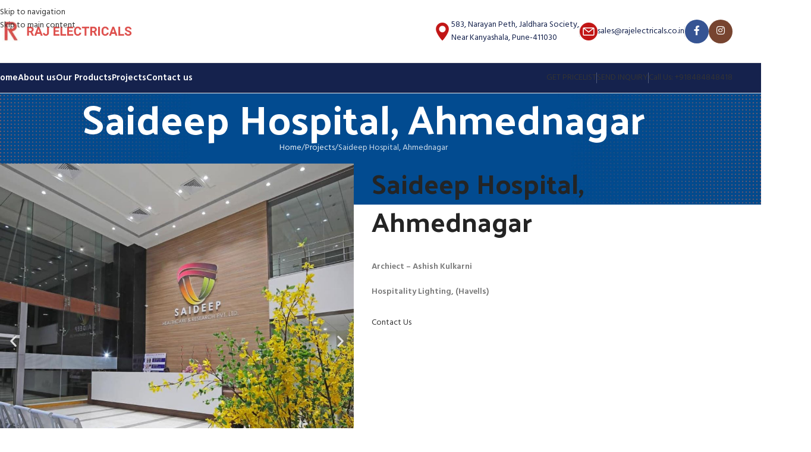

--- FILE ---
content_type: text/html; charset=UTF-8
request_url: https://rajelectricals.co.in/portfolio/saideep-hospital-ahmednagar/
body_size: 31323
content:
<!DOCTYPE html>
<html dir="ltr" lang="en-US" prefix="og: https://ogp.me/ns#">
<head>
	<meta charset="UTF-8">
	<link rel="profile" href="https://gmpg.org/xfn/11">
	<link rel="pingback" href="https://rajelectricals.co.in/xmlrpc.php">

	<title>Saideep Hospital, Ahmednagar - Raj Electricals</title>

		<!-- All in One SEO 4.9.3 - aioseo.com -->
	<meta name="description" content="Previous image Next image Saideep Hospital, Ahmednagar Archiect – Ashish Kulkarni Hospitality Lighting, (Havells) Contact Us" />
	<meta name="robots" content="max-image-preview:large" />
	<link rel="canonical" href="https://rajelectricals.co.in/portfolio/saideep-hospital-ahmednagar/" />
	<meta name="generator" content="All in One SEO (AIOSEO) 4.9.3" />
		<meta property="og:locale" content="en_US" />
		<meta property="og:site_name" content="Raj Electricals -" />
		<meta property="og:type" content="article" />
		<meta property="og:title" content="Saideep Hospital, Ahmednagar - Raj Electricals" />
		<meta property="og:description" content="Previous image Next image Saideep Hospital, Ahmednagar Archiect – Ashish Kulkarni Hospitality Lighting, (Havells) Contact Us" />
		<meta property="og:url" content="https://rajelectricals.co.in/portfolio/saideep-hospital-ahmednagar/" />
		<meta property="article:published_time" content="2023-06-02T15:49:14+00:00" />
		<meta property="article:modified_time" content="2023-06-02T16:07:56+00:00" />
		<meta property="article:publisher" content="https://www.facebook.com/rajelectricalspune/" />
		<meta name="twitter:card" content="summary_large_image" />
		<meta name="twitter:title" content="Saideep Hospital, Ahmednagar - Raj Electricals" />
		<meta name="twitter:description" content="Previous image Next image Saideep Hospital, Ahmednagar Archiect – Ashish Kulkarni Hospitality Lighting, (Havells) Contact Us" />
		<script type="application/ld+json" class="aioseo-schema">
			{"@context":"https:\/\/schema.org","@graph":[{"@type":"BreadcrumbList","@id":"https:\/\/rajelectricals.co.in\/portfolio\/saideep-hospital-ahmednagar\/#breadcrumblist","itemListElement":[{"@type":"ListItem","@id":"https:\/\/rajelectricals.co.in#listItem","position":1,"name":"Home","item":"https:\/\/rajelectricals.co.in","nextItem":{"@type":"ListItem","@id":"https:\/\/rajelectricals.co.in\/projects\/#listItem","name":"Portfolio"}},{"@type":"ListItem","@id":"https:\/\/rajelectricals.co.in\/projects\/#listItem","position":2,"name":"Portfolio","item":"https:\/\/rajelectricals.co.in\/projects\/","nextItem":{"@type":"ListItem","@id":"https:\/\/rajelectricals.co.in\/project-cat\/lighting\/#listItem","name":"Lighting"},"previousItem":{"@type":"ListItem","@id":"https:\/\/rajelectricals.co.in#listItem","name":"Home"}},{"@type":"ListItem","@id":"https:\/\/rajelectricals.co.in\/project-cat\/lighting\/#listItem","position":3,"name":"Lighting","item":"https:\/\/rajelectricals.co.in\/project-cat\/lighting\/","nextItem":{"@type":"ListItem","@id":"https:\/\/rajelectricals.co.in\/portfolio\/saideep-hospital-ahmednagar\/#listItem","name":"Saideep Hospital, Ahmednagar"},"previousItem":{"@type":"ListItem","@id":"https:\/\/rajelectricals.co.in\/projects\/#listItem","name":"Portfolio"}},{"@type":"ListItem","@id":"https:\/\/rajelectricals.co.in\/portfolio\/saideep-hospital-ahmednagar\/#listItem","position":4,"name":"Saideep Hospital, Ahmednagar","previousItem":{"@type":"ListItem","@id":"https:\/\/rajelectricals.co.in\/project-cat\/lighting\/#listItem","name":"Lighting"}}]},{"@type":"Organization","@id":"https:\/\/rajelectricals.co.in\/#organization","name":"Raj Electricals","url":"https:\/\/rajelectricals.co.in\/","telephone":"+918484848418","logo":{"@type":"ImageObject","url":"https:\/\/rajelectricals.co.in\/wp-content\/uploads\/2023\/05\/RAJ-ELECTRICALS-1.png","@id":"https:\/\/rajelectricals.co.in\/portfolio\/saideep-hospital-ahmednagar\/#organizationLogo","width":400,"height":100},"image":{"@id":"https:\/\/rajelectricals.co.in\/portfolio\/saideep-hospital-ahmednagar\/#organizationLogo"},"sameAs":["https:\/\/www.facebook.com\/rajelectricalspune\/","https:\/\/www.instagram.com\/raj__electricals\/"]},{"@type":"WebPage","@id":"https:\/\/rajelectricals.co.in\/portfolio\/saideep-hospital-ahmednagar\/#webpage","url":"https:\/\/rajelectricals.co.in\/portfolio\/saideep-hospital-ahmednagar\/","name":"Saideep Hospital, Ahmednagar - Raj Electricals","description":"Previous image Next image Saideep Hospital, Ahmednagar Archiect \u2013 Ashish Kulkarni Hospitality Lighting, (Havells) Contact Us","inLanguage":"en-US","isPartOf":{"@id":"https:\/\/rajelectricals.co.in\/#website"},"breadcrumb":{"@id":"https:\/\/rajelectricals.co.in\/portfolio\/saideep-hospital-ahmednagar\/#breadcrumblist"},"image":{"@type":"ImageObject","url":"https:\/\/rajelectricals.co.in\/wp-content\/uploads\/2023\/06\/2-2.jpg","@id":"https:\/\/rajelectricals.co.in\/portfolio\/saideep-hospital-ahmednagar\/#mainImage","width":1080,"height":1080},"primaryImageOfPage":{"@id":"https:\/\/rajelectricals.co.in\/portfolio\/saideep-hospital-ahmednagar\/#mainImage"},"datePublished":"2023-06-02T15:49:14+00:00","dateModified":"2023-06-02T16:07:56+00:00"},{"@type":"WebSite","@id":"https:\/\/rajelectricals.co.in\/#website","url":"https:\/\/rajelectricals.co.in\/","name":"Raj Electricals","inLanguage":"en-US","publisher":{"@id":"https:\/\/rajelectricals.co.in\/#organization"}}]}
		</script>
		<!-- All in One SEO -->

<link rel='dns-prefetch' href='//fonts.googleapis.com' />
<link rel="alternate" type="application/rss+xml" title="Raj Electricals &raquo; Feed" href="https://rajelectricals.co.in/feed/" />
<link rel="alternate" type="application/rss+xml" title="Raj Electricals &raquo; Comments Feed" href="https://rajelectricals.co.in/comments/feed/" />
<link rel="alternate" title="oEmbed (JSON)" type="application/json+oembed" href="https://rajelectricals.co.in/wp-json/oembed/1.0/embed?url=https%3A%2F%2Frajelectricals.co.in%2Fportfolio%2Fsaideep-hospital-ahmednagar%2F" />
<link rel="alternate" title="oEmbed (XML)" type="text/xml+oembed" href="https://rajelectricals.co.in/wp-json/oembed/1.0/embed?url=https%3A%2F%2Frajelectricals.co.in%2Fportfolio%2Fsaideep-hospital-ahmednagar%2F&#038;format=xml" />
<style id='wp-img-auto-sizes-contain-inline-css' type='text/css'>
img:is([sizes=auto i],[sizes^="auto," i]){contain-intrinsic-size:3000px 1500px}
/*# sourceURL=wp-img-auto-sizes-contain-inline-css */
</style>
<link rel='stylesheet' id='aioseo/css/src/vue/standalone/blocks/table-of-contents/global.scss-css' href='https://rajelectricals.co.in/wp-content/plugins/all-in-one-seo-pack/dist/Lite/assets/css/table-of-contents/global.e90f6d47.css?ver=4.9.3' type='text/css' media='all' />
<style id='safe-svg-svg-icon-style-inline-css' type='text/css'>
.safe-svg-cover{text-align:center}.safe-svg-cover .safe-svg-inside{display:inline-block;max-width:100%}.safe-svg-cover svg{fill:currentColor;height:100%;max-height:100%;max-width:100%;width:100%}

/*# sourceURL=https://rajelectricals.co.in/wp-content/plugins/safe-svg/dist/safe-svg-block-frontend.css */
</style>
<style id='global-styles-inline-css' type='text/css'>
:root{--wp--preset--aspect-ratio--square: 1;--wp--preset--aspect-ratio--4-3: 4/3;--wp--preset--aspect-ratio--3-4: 3/4;--wp--preset--aspect-ratio--3-2: 3/2;--wp--preset--aspect-ratio--2-3: 2/3;--wp--preset--aspect-ratio--16-9: 16/9;--wp--preset--aspect-ratio--9-16: 9/16;--wp--preset--color--black: #000000;--wp--preset--color--cyan-bluish-gray: #abb8c3;--wp--preset--color--white: #ffffff;--wp--preset--color--pale-pink: #f78da7;--wp--preset--color--vivid-red: #cf2e2e;--wp--preset--color--luminous-vivid-orange: #ff6900;--wp--preset--color--luminous-vivid-amber: #fcb900;--wp--preset--color--light-green-cyan: #7bdcb5;--wp--preset--color--vivid-green-cyan: #00d084;--wp--preset--color--pale-cyan-blue: #8ed1fc;--wp--preset--color--vivid-cyan-blue: #0693e3;--wp--preset--color--vivid-purple: #9b51e0;--wp--preset--gradient--vivid-cyan-blue-to-vivid-purple: linear-gradient(135deg,rgb(6,147,227) 0%,rgb(155,81,224) 100%);--wp--preset--gradient--light-green-cyan-to-vivid-green-cyan: linear-gradient(135deg,rgb(122,220,180) 0%,rgb(0,208,130) 100%);--wp--preset--gradient--luminous-vivid-amber-to-luminous-vivid-orange: linear-gradient(135deg,rgb(252,185,0) 0%,rgb(255,105,0) 100%);--wp--preset--gradient--luminous-vivid-orange-to-vivid-red: linear-gradient(135deg,rgb(255,105,0) 0%,rgb(207,46,46) 100%);--wp--preset--gradient--very-light-gray-to-cyan-bluish-gray: linear-gradient(135deg,rgb(238,238,238) 0%,rgb(169,184,195) 100%);--wp--preset--gradient--cool-to-warm-spectrum: linear-gradient(135deg,rgb(74,234,220) 0%,rgb(151,120,209) 20%,rgb(207,42,186) 40%,rgb(238,44,130) 60%,rgb(251,105,98) 80%,rgb(254,248,76) 100%);--wp--preset--gradient--blush-light-purple: linear-gradient(135deg,rgb(255,206,236) 0%,rgb(152,150,240) 100%);--wp--preset--gradient--blush-bordeaux: linear-gradient(135deg,rgb(254,205,165) 0%,rgb(254,45,45) 50%,rgb(107,0,62) 100%);--wp--preset--gradient--luminous-dusk: linear-gradient(135deg,rgb(255,203,112) 0%,rgb(199,81,192) 50%,rgb(65,88,208) 100%);--wp--preset--gradient--pale-ocean: linear-gradient(135deg,rgb(255,245,203) 0%,rgb(182,227,212) 50%,rgb(51,167,181) 100%);--wp--preset--gradient--electric-grass: linear-gradient(135deg,rgb(202,248,128) 0%,rgb(113,206,126) 100%);--wp--preset--gradient--midnight: linear-gradient(135deg,rgb(2,3,129) 0%,rgb(40,116,252) 100%);--wp--preset--font-size--small: 13px;--wp--preset--font-size--medium: 20px;--wp--preset--font-size--large: 36px;--wp--preset--font-size--x-large: 42px;--wp--preset--spacing--20: 0.44rem;--wp--preset--spacing--30: 0.67rem;--wp--preset--spacing--40: 1rem;--wp--preset--spacing--50: 1.5rem;--wp--preset--spacing--60: 2.25rem;--wp--preset--spacing--70: 3.38rem;--wp--preset--spacing--80: 5.06rem;--wp--preset--shadow--natural: 6px 6px 9px rgba(0, 0, 0, 0.2);--wp--preset--shadow--deep: 12px 12px 50px rgba(0, 0, 0, 0.4);--wp--preset--shadow--sharp: 6px 6px 0px rgba(0, 0, 0, 0.2);--wp--preset--shadow--outlined: 6px 6px 0px -3px rgb(255, 255, 255), 6px 6px rgb(0, 0, 0);--wp--preset--shadow--crisp: 6px 6px 0px rgb(0, 0, 0);}:where(body) { margin: 0; }.wp-site-blocks > .alignleft { float: left; margin-right: 2em; }.wp-site-blocks > .alignright { float: right; margin-left: 2em; }.wp-site-blocks > .aligncenter { justify-content: center; margin-left: auto; margin-right: auto; }:where(.is-layout-flex){gap: 0.5em;}:where(.is-layout-grid){gap: 0.5em;}.is-layout-flow > .alignleft{float: left;margin-inline-start: 0;margin-inline-end: 2em;}.is-layout-flow > .alignright{float: right;margin-inline-start: 2em;margin-inline-end: 0;}.is-layout-flow > .aligncenter{margin-left: auto !important;margin-right: auto !important;}.is-layout-constrained > .alignleft{float: left;margin-inline-start: 0;margin-inline-end: 2em;}.is-layout-constrained > .alignright{float: right;margin-inline-start: 2em;margin-inline-end: 0;}.is-layout-constrained > .aligncenter{margin-left: auto !important;margin-right: auto !important;}.is-layout-constrained > :where(:not(.alignleft):not(.alignright):not(.alignfull)){margin-left: auto !important;margin-right: auto !important;}body .is-layout-flex{display: flex;}.is-layout-flex{flex-wrap: wrap;align-items: center;}.is-layout-flex > :is(*, div){margin: 0;}body .is-layout-grid{display: grid;}.is-layout-grid > :is(*, div){margin: 0;}body{padding-top: 0px;padding-right: 0px;padding-bottom: 0px;padding-left: 0px;}a:where(:not(.wp-element-button)){text-decoration: none;}:root :where(.wp-element-button, .wp-block-button__link){background-color: #32373c;border-width: 0;color: #fff;font-family: inherit;font-size: inherit;font-style: inherit;font-weight: inherit;letter-spacing: inherit;line-height: inherit;padding-top: calc(0.667em + 2px);padding-right: calc(1.333em + 2px);padding-bottom: calc(0.667em + 2px);padding-left: calc(1.333em + 2px);text-decoration: none;text-transform: inherit;}.has-black-color{color: var(--wp--preset--color--black) !important;}.has-cyan-bluish-gray-color{color: var(--wp--preset--color--cyan-bluish-gray) !important;}.has-white-color{color: var(--wp--preset--color--white) !important;}.has-pale-pink-color{color: var(--wp--preset--color--pale-pink) !important;}.has-vivid-red-color{color: var(--wp--preset--color--vivid-red) !important;}.has-luminous-vivid-orange-color{color: var(--wp--preset--color--luminous-vivid-orange) !important;}.has-luminous-vivid-amber-color{color: var(--wp--preset--color--luminous-vivid-amber) !important;}.has-light-green-cyan-color{color: var(--wp--preset--color--light-green-cyan) !important;}.has-vivid-green-cyan-color{color: var(--wp--preset--color--vivid-green-cyan) !important;}.has-pale-cyan-blue-color{color: var(--wp--preset--color--pale-cyan-blue) !important;}.has-vivid-cyan-blue-color{color: var(--wp--preset--color--vivid-cyan-blue) !important;}.has-vivid-purple-color{color: var(--wp--preset--color--vivid-purple) !important;}.has-black-background-color{background-color: var(--wp--preset--color--black) !important;}.has-cyan-bluish-gray-background-color{background-color: var(--wp--preset--color--cyan-bluish-gray) !important;}.has-white-background-color{background-color: var(--wp--preset--color--white) !important;}.has-pale-pink-background-color{background-color: var(--wp--preset--color--pale-pink) !important;}.has-vivid-red-background-color{background-color: var(--wp--preset--color--vivid-red) !important;}.has-luminous-vivid-orange-background-color{background-color: var(--wp--preset--color--luminous-vivid-orange) !important;}.has-luminous-vivid-amber-background-color{background-color: var(--wp--preset--color--luminous-vivid-amber) !important;}.has-light-green-cyan-background-color{background-color: var(--wp--preset--color--light-green-cyan) !important;}.has-vivid-green-cyan-background-color{background-color: var(--wp--preset--color--vivid-green-cyan) !important;}.has-pale-cyan-blue-background-color{background-color: var(--wp--preset--color--pale-cyan-blue) !important;}.has-vivid-cyan-blue-background-color{background-color: var(--wp--preset--color--vivid-cyan-blue) !important;}.has-vivid-purple-background-color{background-color: var(--wp--preset--color--vivid-purple) !important;}.has-black-border-color{border-color: var(--wp--preset--color--black) !important;}.has-cyan-bluish-gray-border-color{border-color: var(--wp--preset--color--cyan-bluish-gray) !important;}.has-white-border-color{border-color: var(--wp--preset--color--white) !important;}.has-pale-pink-border-color{border-color: var(--wp--preset--color--pale-pink) !important;}.has-vivid-red-border-color{border-color: var(--wp--preset--color--vivid-red) !important;}.has-luminous-vivid-orange-border-color{border-color: var(--wp--preset--color--luminous-vivid-orange) !important;}.has-luminous-vivid-amber-border-color{border-color: var(--wp--preset--color--luminous-vivid-amber) !important;}.has-light-green-cyan-border-color{border-color: var(--wp--preset--color--light-green-cyan) !important;}.has-vivid-green-cyan-border-color{border-color: var(--wp--preset--color--vivid-green-cyan) !important;}.has-pale-cyan-blue-border-color{border-color: var(--wp--preset--color--pale-cyan-blue) !important;}.has-vivid-cyan-blue-border-color{border-color: var(--wp--preset--color--vivid-cyan-blue) !important;}.has-vivid-purple-border-color{border-color: var(--wp--preset--color--vivid-purple) !important;}.has-vivid-cyan-blue-to-vivid-purple-gradient-background{background: var(--wp--preset--gradient--vivid-cyan-blue-to-vivid-purple) !important;}.has-light-green-cyan-to-vivid-green-cyan-gradient-background{background: var(--wp--preset--gradient--light-green-cyan-to-vivid-green-cyan) !important;}.has-luminous-vivid-amber-to-luminous-vivid-orange-gradient-background{background: var(--wp--preset--gradient--luminous-vivid-amber-to-luminous-vivid-orange) !important;}.has-luminous-vivid-orange-to-vivid-red-gradient-background{background: var(--wp--preset--gradient--luminous-vivid-orange-to-vivid-red) !important;}.has-very-light-gray-to-cyan-bluish-gray-gradient-background{background: var(--wp--preset--gradient--very-light-gray-to-cyan-bluish-gray) !important;}.has-cool-to-warm-spectrum-gradient-background{background: var(--wp--preset--gradient--cool-to-warm-spectrum) !important;}.has-blush-light-purple-gradient-background{background: var(--wp--preset--gradient--blush-light-purple) !important;}.has-blush-bordeaux-gradient-background{background: var(--wp--preset--gradient--blush-bordeaux) !important;}.has-luminous-dusk-gradient-background{background: var(--wp--preset--gradient--luminous-dusk) !important;}.has-pale-ocean-gradient-background{background: var(--wp--preset--gradient--pale-ocean) !important;}.has-electric-grass-gradient-background{background: var(--wp--preset--gradient--electric-grass) !important;}.has-midnight-gradient-background{background: var(--wp--preset--gradient--midnight) !important;}.has-small-font-size{font-size: var(--wp--preset--font-size--small) !important;}.has-medium-font-size{font-size: var(--wp--preset--font-size--medium) !important;}.has-large-font-size{font-size: var(--wp--preset--font-size--large) !important;}.has-x-large-font-size{font-size: var(--wp--preset--font-size--x-large) !important;}
:where(.wp-block-post-template.is-layout-flex){gap: 1.25em;}:where(.wp-block-post-template.is-layout-grid){gap: 1.25em;}
:where(.wp-block-term-template.is-layout-flex){gap: 1.25em;}:where(.wp-block-term-template.is-layout-grid){gap: 1.25em;}
:where(.wp-block-columns.is-layout-flex){gap: 2em;}:where(.wp-block-columns.is-layout-grid){gap: 2em;}
:root :where(.wp-block-pullquote){font-size: 1.5em;line-height: 1.6;}
/*# sourceURL=global-styles-inline-css */
</style>
<link rel='stylesheet' id='elementor-icons-css' href='https://rajelectricals.co.in/wp-content/plugins/elementor/assets/lib/eicons/css/elementor-icons.min.css?ver=5.45.0' type='text/css' media='all' />
<link rel='stylesheet' id='elementor-frontend-css' href='https://rajelectricals.co.in/wp-content/plugins/elementor/assets/css/frontend.min.css?ver=3.34.1' type='text/css' media='all' />
<link rel='stylesheet' id='elementor-post-6-css' href='https://rajelectricals.co.in/wp-content/uploads/elementor/css/post-6.css?ver=1768407774' type='text/css' media='all' />
<link rel='stylesheet' id='swiper-css' href='https://rajelectricals.co.in/wp-content/plugins/elementor/assets/lib/swiper/v8/css/swiper.min.css?ver=8.4.5' type='text/css' media='all' />
<link rel='stylesheet' id='e-swiper-css' href='https://rajelectricals.co.in/wp-content/plugins/elementor/assets/css/conditionals/e-swiper.min.css?ver=3.34.1' type='text/css' media='all' />
<link rel='stylesheet' id='widget-image-carousel-css' href='https://rajelectricals.co.in/wp-content/plugins/elementor/assets/css/widget-image-carousel.min.css?ver=3.34.1' type='text/css' media='all' />
<link rel='stylesheet' id='elementor-post-15282-css' href='https://rajelectricals.co.in/wp-content/uploads/elementor/css/post-15282.css?ver=1768407747' type='text/css' media='all' />
<link rel='stylesheet' id='wd-style-base-css' href='https://rajelectricals.co.in/wp-content/themes/woodmart/css/parts/base.min.css?ver=8.3.3' type='text/css' media='all' />
<link rel='stylesheet' id='wd-helpers-wpb-elem-css' href='https://rajelectricals.co.in/wp-content/themes/woodmart/css/parts/helpers-wpb-elem.min.css?ver=8.3.3' type='text/css' media='all' />
<link rel='stylesheet' id='wd-portfolio-base-css' href='https://rajelectricals.co.in/wp-content/themes/woodmart/css/parts/portfolio-base.min.css?ver=8.3.3' type='text/css' media='all' />
<link rel='stylesheet' id='wd-revolution-slider-css' href='https://rajelectricals.co.in/wp-content/themes/woodmart/css/parts/int-rev-slider.min.css?ver=8.3.3' type='text/css' media='all' />
<link rel='stylesheet' id='wd-elementor-base-css' href='https://rajelectricals.co.in/wp-content/themes/woodmart/css/parts/int-elem-base.min.css?ver=8.3.3' type='text/css' media='all' />
<link rel='stylesheet' id='wd-int-wordfence-css' href='https://rajelectricals.co.in/wp-content/themes/woodmart/css/parts/int-wordfence.min.css?ver=8.3.3' type='text/css' media='all' />
<link rel='stylesheet' id='wd-wp-blocks-css' href='https://rajelectricals.co.in/wp-content/themes/woodmart/css/parts/wp-blocks.min.css?ver=8.3.3' type='text/css' media='all' />
<link rel='stylesheet' id='wd-header-base-css' href='https://rajelectricals.co.in/wp-content/themes/woodmart/css/parts/header-base.min.css?ver=8.3.3' type='text/css' media='all' />
<link rel='stylesheet' id='wd-mod-tools-css' href='https://rajelectricals.co.in/wp-content/themes/woodmart/css/parts/mod-tools.min.css?ver=8.3.3' type='text/css' media='all' />
<link rel='stylesheet' id='wd-header-elements-base-css' href='https://rajelectricals.co.in/wp-content/themes/woodmart/css/parts/header-el-base.min.css?ver=8.3.3' type='text/css' media='all' />
<link rel='stylesheet' id='wd-info-box-css' href='https://rajelectricals.co.in/wp-content/themes/woodmart/css/parts/el-info-box.min.css?ver=8.3.3' type='text/css' media='all' />
<link rel='stylesheet' id='wd-social-icons-css' href='https://rajelectricals.co.in/wp-content/themes/woodmart/css/parts/el-social-icons.min.css?ver=8.3.3' type='text/css' media='all' />
<link rel='stylesheet' id='wd-social-icons-styles-css' href='https://rajelectricals.co.in/wp-content/themes/woodmart/css/parts/el-social-styles.min.css?ver=8.3.3' type='text/css' media='all' />
<link rel='stylesheet' id='wd-button-css' href='https://rajelectricals.co.in/wp-content/themes/woodmart/css/parts/el-button.min.css?ver=8.3.3' type='text/css' media='all' />
<link rel='stylesheet' id='wd-header-mobile-nav-dropdown-css' href='https://rajelectricals.co.in/wp-content/themes/woodmart/css/parts/header-el-mobile-nav-dropdown.min.css?ver=8.3.3' type='text/css' media='all' />
<link rel='stylesheet' id='wd-mod-nav-menu-label-css' href='https://rajelectricals.co.in/wp-content/themes/woodmart/css/parts/mod-nav-menu-label.min.css?ver=8.3.3' type='text/css' media='all' />
<link rel='stylesheet' id='wd-page-title-css' href='https://rajelectricals.co.in/wp-content/themes/woodmart/css/parts/page-title.min.css?ver=8.3.3' type='text/css' media='all' />
<link rel='stylesheet' id='wd-section-title-css' href='https://rajelectricals.co.in/wp-content/themes/woodmart/css/parts/el-section-title.min.css?ver=8.3.3' type='text/css' media='all' />
<link rel='stylesheet' id='wd-text-block-css' href='https://rajelectricals.co.in/wp-content/themes/woodmart/css/parts/el-text-block.min.css?ver=8.3.3' type='text/css' media='all' />
<link rel='stylesheet' id='wd-post-types-el-page-navigation-css' href='https://rajelectricals.co.in/wp-content/themes/woodmart/css/parts/post-types-el-page-navigation.min.css?ver=8.3.3' type='text/css' media='all' />
<link rel='stylesheet' id='wd-project-text-hover-css' href='https://rajelectricals.co.in/wp-content/themes/woodmart/css/parts/project-text-hover.min.css?ver=8.3.3' type='text/css' media='all' />
<link rel='stylesheet' id='wd-photoswipe-css' href='https://rajelectricals.co.in/wp-content/themes/woodmart/css/parts/lib-photoswipe.min.css?ver=8.3.3' type='text/css' media='all' />
<link rel='stylesheet' id='wd-swiper-css' href='https://rajelectricals.co.in/wp-content/themes/woodmart/css/parts/lib-swiper.min.css?ver=8.3.3' type='text/css' media='all' />
<link rel='stylesheet' id='wd-swiper-arrows-css' href='https://rajelectricals.co.in/wp-content/themes/woodmart/css/parts/lib-swiper-arrows.min.css?ver=8.3.3' type='text/css' media='all' />
<link rel='stylesheet' id='wd-widget-collapse-css' href='https://rajelectricals.co.in/wp-content/themes/woodmart/css/parts/opt-widget-collapse.min.css?ver=8.3.3' type='text/css' media='all' />
<link rel='stylesheet' id='wd-footer-base-css' href='https://rajelectricals.co.in/wp-content/themes/woodmart/css/parts/footer-base.min.css?ver=8.3.3' type='text/css' media='all' />
<link rel='stylesheet' id='wd-widget-nav-css' href='https://rajelectricals.co.in/wp-content/themes/woodmart/css/parts/widget-nav.min.css?ver=8.3.3' type='text/css' media='all' />
<link rel='stylesheet' id='wd-scroll-top-css' href='https://rajelectricals.co.in/wp-content/themes/woodmart/css/parts/opt-scrolltotop.min.css?ver=8.3.3' type='text/css' media='all' />
<link rel='stylesheet' id='wd-bottom-toolbar-css' href='https://rajelectricals.co.in/wp-content/themes/woodmart/css/parts/opt-bottom-toolbar.min.css?ver=8.3.3' type='text/css' media='all' />
<link rel='stylesheet' id='xts-style-theme_settings_default-css' href='https://rajelectricals.co.in/wp-content/uploads/2025/10/xts-theme_settings_default-1761311463.css?ver=8.3.3' type='text/css' media='all' />
<link rel='stylesheet' id='xts-google-fonts-css' href='https://fonts.googleapis.com/css?family=Hind%3A400%2C600%7CPalanquin+Dark%3A400%2C600%7CLato%3A400%2C700&#038;ver=8.3.3' type='text/css' media='all' />
<link rel='stylesheet' id='elementor-gf-roboto-css' href='https://fonts.googleapis.com/css?family=Roboto:100,100italic,200,200italic,300,300italic,400,400italic,500,500italic,600,600italic,700,700italic,800,800italic,900,900italic&#038;display=swap' type='text/css' media='all' />
<link rel='stylesheet' id='elementor-gf-robotoslab-css' href='https://fonts.googleapis.com/css?family=Roboto+Slab:100,100italic,200,200italic,300,300italic,400,400italic,500,500italic,600,600italic,700,700italic,800,800italic,900,900italic&#038;display=swap' type='text/css' media='all' />
<link rel='stylesheet' id='elementor-gf-poppins-css' href='https://fonts.googleapis.com/css?family=Poppins:100,100italic,200,200italic,300,300italic,400,400italic,500,500italic,600,600italic,700,700italic,800,800italic,900,900italic&#038;display=swap' type='text/css' media='all' />
<script type="text/javascript" src="https://rajelectricals.co.in/wp-includes/js/jquery/jquery.min.js?ver=3.7.1" id="jquery-core-js"></script>
<script type="text/javascript" src="https://rajelectricals.co.in/wp-includes/js/jquery/jquery-migrate.min.js?ver=3.4.1" id="jquery-migrate-js"></script>
<script type="text/javascript" src="https://rajelectricals.co.in/wp-content/themes/woodmart/js/libs/device.min.js?ver=8.3.3" id="wd-device-library-js"></script>
<script type="text/javascript" src="https://rajelectricals.co.in/wp-content/themes/woodmart/js/scripts/global/scrollBar.min.js?ver=8.3.3" id="wd-scrollbar-js"></script>
<link rel="https://api.w.org/" href="https://rajelectricals.co.in/wp-json/" /><link rel="alternate" title="JSON" type="application/json" href="https://rajelectricals.co.in/wp-json/wp/v2/portfolio/15282" /><link rel="EditURI" type="application/rsd+xml" title="RSD" href="https://rajelectricals.co.in/xmlrpc.php?rsd" />
<meta name="generator" content="WordPress 6.9" />
<link rel='shortlink' href='https://rajelectricals.co.in/?p=15282' />
<!-- Google Tag Manager -->
<script>(function(w,d,s,l,i){w[l]=w[l]||[];w[l].push({'gtm.start':
new Date().getTime(),event:'gtm.js'});var f=d.getElementsByTagName(s)[0],
j=d.createElement(s),dl=l!='dataLayer'?'&l='+l:'';j.async=true;j.src=
'https://www.googletagmanager.com/gtm.js?id='+i+dl;f.parentNode.insertBefore(j,f);
})(window,document,'script','dataLayer','GTM-T8L4RTVV');</script>
<!-- End Google Tag Manager -->					<meta name="viewport" content="width=device-width, initial-scale=1.0, maximum-scale=1.0, user-scalable=no">
									<meta name="generator" content="Elementor 3.34.1; features: additional_custom_breakpoints; settings: css_print_method-external, google_font-enabled, font_display-swap">
<style type="text/css">.recentcomments a{display:inline !important;padding:0 !important;margin:0 !important;}</style>			<style>
				.e-con.e-parent:nth-of-type(n+4):not(.e-lazyloaded):not(.e-no-lazyload),
				.e-con.e-parent:nth-of-type(n+4):not(.e-lazyloaded):not(.e-no-lazyload) * {
					background-image: none !important;
				}
				@media screen and (max-height: 1024px) {
					.e-con.e-parent:nth-of-type(n+3):not(.e-lazyloaded):not(.e-no-lazyload),
					.e-con.e-parent:nth-of-type(n+3):not(.e-lazyloaded):not(.e-no-lazyload) * {
						background-image: none !important;
					}
				}
				@media screen and (max-height: 640px) {
					.e-con.e-parent:nth-of-type(n+2):not(.e-lazyloaded):not(.e-no-lazyload),
					.e-con.e-parent:nth-of-type(n+2):not(.e-lazyloaded):not(.e-no-lazyload) * {
						background-image: none !important;
					}
				}
			</style>
			<meta name="generator" content="Powered by Slider Revolution 6.7.38 - responsive, Mobile-Friendly Slider Plugin for WordPress with comfortable drag and drop interface." />
<link rel="icon" href="https://rajelectricals.co.in/wp-content/uploads/2023/06/cropped-RAJ-ELECTRICALS-1-1-32x32.png" sizes="32x32" />
<link rel="icon" href="https://rajelectricals.co.in/wp-content/uploads/2023/06/cropped-RAJ-ELECTRICALS-1-1-192x192.png" sizes="192x192" />
<link rel="apple-touch-icon" href="https://rajelectricals.co.in/wp-content/uploads/2023/06/cropped-RAJ-ELECTRICALS-1-1-180x180.png" />
<meta name="msapplication-TileImage" content="https://rajelectricals.co.in/wp-content/uploads/2023/06/cropped-RAJ-ELECTRICALS-1-1-270x270.png" />
<script>function setREVStartSize(e){
			//window.requestAnimationFrame(function() {
				window.RSIW = window.RSIW===undefined ? window.innerWidth : window.RSIW;
				window.RSIH = window.RSIH===undefined ? window.innerHeight : window.RSIH;
				try {
					var pw = document.getElementById(e.c).parentNode.offsetWidth,
						newh;
					pw = pw===0 || isNaN(pw) || (e.l=="fullwidth" || e.layout=="fullwidth") ? window.RSIW : pw;
					e.tabw = e.tabw===undefined ? 0 : parseInt(e.tabw);
					e.thumbw = e.thumbw===undefined ? 0 : parseInt(e.thumbw);
					e.tabh = e.tabh===undefined ? 0 : parseInt(e.tabh);
					e.thumbh = e.thumbh===undefined ? 0 : parseInt(e.thumbh);
					e.tabhide = e.tabhide===undefined ? 0 : parseInt(e.tabhide);
					e.thumbhide = e.thumbhide===undefined ? 0 : parseInt(e.thumbhide);
					e.mh = e.mh===undefined || e.mh=="" || e.mh==="auto" ? 0 : parseInt(e.mh,0);
					if(e.layout==="fullscreen" || e.l==="fullscreen")
						newh = Math.max(e.mh,window.RSIH);
					else{
						e.gw = Array.isArray(e.gw) ? e.gw : [e.gw];
						for (var i in e.rl) if (e.gw[i]===undefined || e.gw[i]===0) e.gw[i] = e.gw[i-1];
						e.gh = e.el===undefined || e.el==="" || (Array.isArray(e.el) && e.el.length==0)? e.gh : e.el;
						e.gh = Array.isArray(e.gh) ? e.gh : [e.gh];
						for (var i in e.rl) if (e.gh[i]===undefined || e.gh[i]===0) e.gh[i] = e.gh[i-1];
											
						var nl = new Array(e.rl.length),
							ix = 0,
							sl;
						e.tabw = e.tabhide>=pw ? 0 : e.tabw;
						e.thumbw = e.thumbhide>=pw ? 0 : e.thumbw;
						e.tabh = e.tabhide>=pw ? 0 : e.tabh;
						e.thumbh = e.thumbhide>=pw ? 0 : e.thumbh;
						for (var i in e.rl) nl[i] = e.rl[i]<window.RSIW ? 0 : e.rl[i];
						sl = nl[0];
						for (var i in nl) if (sl>nl[i] && nl[i]>0) { sl = nl[i]; ix=i;}
						var m = pw>(e.gw[ix]+e.tabw+e.thumbw) ? 1 : (pw-(e.tabw+e.thumbw)) / (e.gw[ix]);
						newh =  (e.gh[ix] * m) + (e.tabh + e.thumbh);
					}
					var el = document.getElementById(e.c);
					if (el!==null && el) el.style.height = newh+"px";
					el = document.getElementById(e.c+"_wrapper");
					if (el!==null && el) {
						el.style.height = newh+"px";
						el.style.display = "block";
					}
				} catch(e){
					console.log("Failure at Presize of Slider:" + e)
				}
			//});
		  };</script>
<style>
		
		</style>			<style id="wd-style-header_383034-css" data-type="wd-style-header_383034">
				:root{
	--wd-top-bar-h: .00001px;
	--wd-top-bar-sm-h: .00001px;
	--wd-top-bar-sticky-h: .00001px;
	--wd-top-bar-brd-w: .00001px;

	--wd-header-general-h: 105px;
	--wd-header-general-sm-h: 60px;
	--wd-header-general-sticky-h: .00001px;
	--wd-header-general-brd-w: 1px;

	--wd-header-bottom-h: 50px;
	--wd-header-bottom-sm-h: .00001px;
	--wd-header-bottom-sticky-h: 50px;
	--wd-header-bottom-brd-w: 1px;

	--wd-header-clone-h: .00001px;

	--wd-header-brd-w: calc(var(--wd-top-bar-brd-w) + var(--wd-header-general-brd-w) + var(--wd-header-bottom-brd-w));
	--wd-header-h: calc(var(--wd-top-bar-h) + var(--wd-header-general-h) + var(--wd-header-bottom-h) + var(--wd-header-brd-w));
	--wd-header-sticky-h: calc(var(--wd-top-bar-sticky-h) + var(--wd-header-general-sticky-h) + var(--wd-header-bottom-sticky-h) + var(--wd-header-clone-h) + var(--wd-header-brd-w));
	--wd-header-sm-h: calc(var(--wd-top-bar-sm-h) + var(--wd-header-general-sm-h) + var(--wd-header-bottom-sm-h) + var(--wd-header-brd-w));
}



:root:has(.whb-top-bar.whb-border-boxed) {
	--wd-top-bar-brd-w: .00001px;
}

@media (max-width: 1024px) {
:root:has(.whb-top-bar.whb-hidden-mobile) {
	--wd-top-bar-brd-w: .00001px;
}
}

:root:has(.whb-general-header.whb-border-boxed) {
	--wd-header-general-brd-w: .00001px;
}

@media (max-width: 1024px) {
:root:has(.whb-general-header.whb-hidden-mobile) {
	--wd-header-general-brd-w: .00001px;
}
}

:root:has(.whb-header-bottom.whb-border-boxed) {
	--wd-header-bottom-brd-w: .00001px;
}

@media (max-width: 1024px) {
:root:has(.whb-header-bottom.whb-hidden-mobile) {
	--wd-header-bottom-brd-w: .00001px;
}
}

.whb-header-bottom .wd-dropdown {
	margin-top: 4px;
}

.whb-header-bottom .wd-dropdown:after {
	height: 15px;
}

.whb-sticked .whb-header-bottom .wd-dropdown:not(.sub-sub-menu) {
	margin-top: 4px;
}

.whb-sticked .whb-header-bottom .wd-dropdown:not(.sub-sub-menu):after {
	height: 15px;
}


		
.whb-top-bar {
	background-color: rgba(21, 34, 77, 1);border-color: rgba(129, 129, 120, 0.2);border-bottom-width: 1px;border-bottom-style: solid;
}

.whb-o0twn49x402iy8105ze9.info-box-wrapper div.wd-info-box {
	--ib-icon-sp: 10px;
}
.whb-o0twn49x402iy8105ze9 .info-box-content .info-box-inner {
	color: rgba(21, 34, 77, 1);
}
.whb-xxj3qyvsf9zyj9pzz2ou.info-box-wrapper div.wd-info-box {
	--ib-icon-sp: 10px;
}
.whb-xxj3qyvsf9zyj9pzz2ou .info-box-content .info-box-inner {
	color: rgba(21, 34, 77, 1);
}
.whb-general-header {
	border-color: rgba(232, 232, 232, 1);border-bottom-width: 1px;border-bottom-style: solid;
}

.whb-header-bottom {
	background-color: rgba(21, 34, 77, 1);border-color: rgba(232, 232, 232, 1);border-bottom-width: 1px;border-bottom-style: solid;
}
			</style>
			</head>

<body class="wp-singular portfolio-template-default single single-portfolio postid-15282 wp-theme-woodmart wrapper-full-width  categories-accordion-on woodmart-ajax-shop-on sticky-toolbar-on elementor-default elementor-kit-6 elementor-page elementor-page-15282">
			<!-- Google Tag Manager (noscript) -->
<noscript><iframe src="https://www.googletagmanager.com/ns.html?id=GTM-T8L4RTVV"
height="0" width="0" style="display:none;visibility:hidden"></iframe></noscript>
<!-- End Google Tag Manager (noscript) --><script type="text/javascript" id="wd-flicker-fix">// Flicker fix.</script>		<div class="wd-skip-links">
								<a href="#menu-main-navigation" class="wd-skip-navigation btn">
						Skip to navigation					</a>
								<a href="#main-content" class="wd-skip-content btn">
				Skip to main content			</a>
		</div>
			
	
	<div class="wd-page-wrapper website-wrapper">
									<header class="whb-header whb-header_383034 whb-sticky-shadow whb-scroll-stick whb-sticky-real">
					<div class="whb-main-header">
	
<div class="whb-row whb-general-header whb-not-sticky-row whb-without-bg whb-border-fullwidth whb-color-dark whb-flex-flex-middle">
	<div class="container">
		<div class="whb-flex-row whb-general-header-inner">
			<div class="whb-column whb-col-left whb-column8 whb-visible-lg">
	<div class="site-logo whb-gs8bcnxektjsro21n657">
	<a href="https://rajelectricals.co.in/" class="wd-logo wd-main-logo" rel="home" aria-label="Site logo">
		<img width="400" height="100" src="https://rajelectricals.co.in/wp-content/uploads/2023/05/RAJ-ELECTRICALS-1.png" class="attachment-full size-full" alt="" style="max-width:245px;" decoding="async" srcset="https://rajelectricals.co.in/wp-content/uploads/2023/05/RAJ-ELECTRICALS-1.png 400w, https://rajelectricals.co.in/wp-content/uploads/2023/05/RAJ-ELECTRICALS-1-150x38.png 150w, https://rajelectricals.co.in/wp-content/uploads/2023/05/RAJ-ELECTRICALS-1-220x55.png 220w" sizes="(max-width: 400px) 100vw, 400px" />	</a>
	</div>
</div>
<div class="whb-column whb-col-center whb-column9 whb-visible-lg whb-empty-column">
	</div>
<div class="whb-column whb-col-right whb-column10 whb-visible-lg">
				<div class="info-box-wrapper  whb-o0twn49x402iy8105ze9">
				<div id="wd-6975c4b0b6664" class=" wd-info-box text-left box-icon-align-left box-style-base color-scheme- wd-bg-none wd-items-middle">
											<div class="box-icon-wrapper  box-with-icon box-icon-simple">
							<div class="info-box-icon">

							
																	<img width="30" height="30" src="https://rajelectricals.co.in/wp-content/uploads/2023/06/raj-map.png" class="attachment-30x30 size-30x30" alt="" decoding="async" />															
							</div>
						</div>
										<div class="info-box-content">
												<div class="info-box-inner reset-last-child"><p>583, Narayan Peth, Jaldhara Society,<br />
Near Kanyashala, Pune-411030</p>
</div>

											</div>

					
									</div>
			</div>
		<div class="wd-header-divider whb-divider-default whb-qpr04kc0givnrobj8o2b"></div>
			<div class="info-box-wrapper  whb-xxj3qyvsf9zyj9pzz2ou">
				<div id="wd-6975c4b0b6c90" class=" wd-info-box text-left box-icon-align-left box-style-base color-scheme- wd-bg-none wd-items-middle">
											<div class="box-icon-wrapper  box-with-icon box-icon-simple">
							<div class="info-box-icon">

							
																	<img width="30" height="30" src="https://rajelectricals.co.in/wp-content/uploads/2023/06/raj-email.png" class="attachment-30x30 size-30x30" alt="" decoding="async" />															
							</div>
						</div>
										<div class="info-box-content">
												<div class="info-box-inner reset-last-child"><p>sales@rajelectricals.co.in</p>
</div>

											</div>

					
									</div>
			</div>
		<div class="wd-header-divider whb-divider-default whb-srp0z6gll502eqryx6gf"></div>
			<div
						class=" wd-social-icons wd-style-colored social-follow wd-shape-circle  whb-43k0qayz7gg36f2jmmhk color-scheme-dark text-center">
				
				
									<a rel="noopener noreferrer nofollow" href="https://www.facebook.com/rajelectricalspune/" target="_blank" class=" wd-social-icon social-facebook" aria-label="Facebook social link">
						<span class="wd-icon"></span>
											</a>
				
				
				
				
									<a rel="noopener noreferrer nofollow" href="https://www.instagram.com/raj__electricals/" target="_blank" class=" wd-social-icon social-instagram" aria-label="Instagram social link">
						<span class="wd-icon"></span>
											</a>
				
				
				
				
				
				
				
				
				
				
				
				
				
				
				
				
				
				
				
				
				
				
			</div>

		</div>
<div class="whb-column whb-mobile-left whb-column_mobile2 whb-hidden-lg">
	<div class="site-logo whb-lt7vdqgaccmapftzurvt">
	<a href="https://rajelectricals.co.in/" class="wd-logo wd-main-logo" rel="home" aria-label="Site logo">
		<img width="400" height="100" src="https://rajelectricals.co.in/wp-content/uploads/2023/05/RAJ-ELECTRICALS-1.png" class="attachment-full size-full" alt="" style="max-width:179px;" decoding="async" srcset="https://rajelectricals.co.in/wp-content/uploads/2023/05/RAJ-ELECTRICALS-1.png 400w, https://rajelectricals.co.in/wp-content/uploads/2023/05/RAJ-ELECTRICALS-1-150x38.png 150w, https://rajelectricals.co.in/wp-content/uploads/2023/05/RAJ-ELECTRICALS-1-220x55.png 220w" sizes="(max-width: 400px) 100vw, 400px" />	</a>
	</div>
</div>
<div class="whb-column whb-mobile-center whb-column_mobile3 whb-hidden-lg whb-empty-column">
	</div>
<div class="whb-column whb-mobile-right whb-column_mobile4 whb-hidden-lg">
	<div id="wd-6975c4b0b70ac" class=" whb-7qh2vlaw6au150o7xfdv wd-button-wrapper text-center"><a href="https://rajelectricals.co.in/downloads/" title="" class="btn btn-color-primary btn-style-default btn-shape-rectangle btn-size-default">GET PRICELIST</a></div><div class="wd-header-divider whb-divider-default whb-u1zmqf3y2csb1hq40laz"></div>
<div class="wd-tools-element wd-header-mobile-nav wd-style-icon wd-design-1 whb-g1k0m1tib7raxrwkm1t3">
	<a href="#" rel="nofollow" aria-label="Open mobile menu">
		
		<span class="wd-tools-icon">
					</span>

		<span class="wd-tools-text">Menu</span>

			</a>
</div></div>
		</div>
	</div>
</div>

<div class="whb-row whb-header-bottom whb-sticky-row whb-with-bg whb-border-fullwidth whb-color-light whb-hidden-mobile whb-flex-flex-middle">
	<div class="container">
		<div class="whb-flex-row whb-header-bottom-inner">
			<div class="whb-column whb-col-left whb-column11 whb-visible-lg whb-empty-column">
	</div>
<div class="whb-column whb-col-center whb-column12 whb-visible-lg">
	<nav class="wd-header-nav wd-header-main-nav text-left wd-design-1 whb-6kgdkbvf12frej4dofvj" role="navigation" aria-label="Main navigation">
	<ul id="menu-main-navigation" class="menu wd-nav wd-nav-header wd-nav-main wd-style-default wd-gap-s"><li id="menu-item-8431" class="menu-item menu-item-type-post_type menu-item-object-page menu-item-home menu-item-8431 item-level-0 menu-mega-dropdown wd-event-hover" ><a href="https://rajelectricals.co.in/" class="woodmart-nav-link"><span class="nav-link-text">Home</span></a></li>
<li id="menu-item-8411" class="menu-item menu-item-type-post_type menu-item-object-page menu-item-8411 item-level-0 menu-simple-dropdown wd-event-hover" ><a href="https://rajelectricals.co.in/about-us/" class="woodmart-nav-link"><span class="nav-link-text">About us</span></a></li>
<li id="menu-item-14347" class="menu-item menu-item-type-custom menu-item-object-custom menu-item-home menu-item-14347 item-level-0 menu-mega-dropdown wd-event-hover menu-item-has-children" ><a href="https://rajelectricals.co.in/#our-products" class="woodmart-nav-link"><span class="nav-link-text">Our Products</span></a>
<div class="wd-dropdown-menu wd-dropdown wd-design-full-width color-scheme-dark">

<div class="container wd-entry-content">
			<link rel="stylesheet" id="elementor-post-722-css" href="https://rajelectricals.co.in/wp-content/uploads/elementor/css/post-722.css?ver=1768407745" type="text/css" media="all">
					<div data-elementor-type="wp-post" data-elementor-id="722" class="elementor elementor-722">
						<section class="wd-negative-gap elementor-section elementor-top-section elementor-element elementor-element-1e192988 elementor-section-content-top elementor-section-boxed elementor-section-height-default elementor-section-height-default" data-id="1e192988" data-element_type="section">
						<div class="elementor-container elementor-column-gap-default">
					<div class="elementor-column elementor-col-100 elementor-top-column elementor-element elementor-element-3bdabd57" data-id="3bdabd57" data-element_type="column">
			<div class="elementor-widget-wrap elementor-element-populated">
						<section class="wd-negative-gap elementor-section elementor-inner-section elementor-element elementor-element-1758e74f elementor-section-boxed elementor-section-height-default elementor-section-height-default" data-id="1758e74f" data-element_type="section">
						<div class="elementor-container elementor-column-gap-default">
					<div class="elementor-column elementor-col-25 elementor-inner-column elementor-element elementor-element-3b07e940" data-id="3b07e940" data-element_type="column">
			<div class="elementor-widget-wrap elementor-element-populated">
						<div class="elementor-element elementor-element-3d7ac5f7 elementor-widget elementor-widget-wd_extra_menu_list" data-id="3d7ac5f7" data-element_type="widget" data-widget_type="wd_extra_menu_list.default">
				<div class="elementor-widget-container">
								<ul class="wd-sub-menu wd-sub-accented  mega-menu-list">
				<li class="item-with-label item-label-primary">
											<a  href="https://rajelectricals.co.in/lighting/">
																						
															LIGHTING							
													</a>
					
					<ul class="sub-sub-menu">
													
							<li class="item-with-label item-label-primary">
								<a  href="https://rajelectricals.co.in/lighting/hybec-lighting/">
																												
																			Hybec									
																	</a>
							</li>
													
							<li class="item-with-label item-label-primary">
								<a  href="https://rajelectricals.co.in/lighting/endo-lights/">
																												
																			Endo									
																	</a>
							</li>
													
							<li class="item-with-label item-label-primary">
								<a  href="https://rajelectricals.co.in/lighting/digiopto-lights/">
																												
																			Digiopto									
																	</a>
							</li>
													
							<li class="item-with-label item-label-primary">
								<a  href="https://rajelectricals.co.in/lighting/legero-lights/">
																												
																			Legero									
																	</a>
							</li>
													
							<li class="item-with-label item-label-primary">
								<a  href="https://rajelectricals.co.in/lighting/havells-lighting/">
																												
																			Havells									
																	</a>
							</li>
													
							<li class="item-with-label item-label-primary">
								<a  href="https://rajelectricals.co.in/lighting/pasolite/">
																												
																			Pasolite									
																	</a>
							</li>
													
							<li class="item-with-label item-label-primary">
								<a  href="https://rajelectricals.co.in/lighting/phillips/">
																												
																			Phillips									
																	</a>
							</li>
													
							<li class="item-with-label item-label-primary">
								<a  href="https://rajelectricals.co.in/lighting/osram-lights/">
																												
																			Osram									
																	</a>
							</li>
													
							<li class="item-with-label item-label-primary">
								<a  href="https://rajelectricals.co.in/lighting/archisa-lights/">
																												
																			Archisa									
																	</a>
							</li>
											</ul>
				</li>
			</ul>
						</div>
				</div>
				<div class="elementor-element elementor-element-54c34363 elementor-widget elementor-widget-wd_extra_menu_list" data-id="54c34363" data-element_type="widget" data-widget_type="wd_extra_menu_list.default">
				<div class="elementor-widget-container">
								<ul class="wd-sub-menu wd-sub-accented  mega-menu-list">
				<li class="item-with-label item-label-primary">
											<a  href="https://rajelectricals.co.in/jointing-kits/">
																						
															Jointing Kits							
													</a>
					
					<ul class="sub-sub-menu">
													
							<li class="item-with-label item-label-primary">
								<a  href="https://rajelectricals.co.in/jointing-kits/3m/">
																												
																			3M									
																	</a>
							</li>
													
							<li class="item-with-label item-label-primary">
								<a  href="https://rajelectricals.co.in/jointing-kits/raychem/">
																												
																			Raychem									
																	</a>
							</li>
											</ul>
				</li>
			</ul>
						</div>
				</div>
					</div>
		</div>
				<div class="elementor-column elementor-col-25 elementor-top-column elementor-element elementor-element-73f959df" data-id="73f959df" data-element_type="column">
			<div class="elementor-widget-wrap elementor-element-populated">
						<div class="elementor-element elementor-element-41552a20 elementor-widget elementor-widget-wd_extra_menu_list" data-id="41552a20" data-element_type="widget" data-widget_type="wd_extra_menu_list.default">
				<div class="elementor-widget-container">
								<ul class="wd-sub-menu wd-sub-accented  mega-menu-list">
				<li class="item-with-label item-label-primary">
											<a  href="https://rajelectricals.co.in/fans/">
																						
															FANS							
													</a>
					
					<ul class="sub-sub-menu">
													
							<li class="item-with-label item-label-primary">
								<a  href="https://rajelectricals.co.in/fans/atomberg/">
																												
																			Atomberg									
																	</a>
							</li>
													
							<li class="item-with-label item-label-primary">
								<a  href="https://rajelectricals.co.in/fans/crompton-fans/">
																												
																			Crompton									
																	</a>
							</li>
													
							<li class="item-with-label item-label-primary">
								<a  href="https://rajelectricals.co.in/fans/aera-fans/">
																												
																			Aera									
																	</a>
							</li>
													
							<li class="item-with-label item-label-primary">
								<a  href="https://rajelectricals.co.in/fans/havells-fans/">
																												
																			Havells									
																	</a>
							</li>
													
							<li class="item-with-label item-label-primary">
								<a  href="https://rajelectricals.co.in/fans/usha-fans/">
																												
																			Usha									
																	</a>
							</li>
													
							<li class="item-with-label item-label-primary">
								<a  href="https://rajelectricals.co.in/fans/orient-fans/">
																												
																			Orient									
																	</a>
							</li>
													
							<li class="item-with-label item-label-primary">
								<a  href="https://rajelectricals.co.in/fans/almonard-fans/">
																												
																			Almonard									
																	</a>
							</li>
													
							<li class="item-with-label item-label-primary">
								<a  href="https://rajelectricals.co.in/fans/wadbros-fans/">
																												
																			WadBros									
																	</a>
							</li>
											</ul>
				</li>
			</ul>
						</div>
				</div>
				<div class="elementor-element elementor-element-d38c3f0 elementor-widget elementor-widget-wd_extra_menu_list" data-id="d38c3f0" data-element_type="widget" data-widget_type="wd_extra_menu_list.default">
				<div class="elementor-widget-container">
								<ul class="wd-sub-menu wd-sub-accented  mega-menu-list">
				<li class="item-with-label item-label-primary">
											<a  href="https://rajelectricals.co.in/water-heater-geyser/">
																						
															Water Heater &amp; Geyser							
													</a>
					
					<ul class="sub-sub-menu">
													
							<li class="item-with-label item-label-primary">
								<a  href="https://rajelectricals.co.in/water-heater-geyser/">
																												
																			Racold									
																	</a>
							</li>
											</ul>
				</li>
			</ul>
						</div>
				</div>
				<div class="elementor-element elementor-element-62d6b6b elementor-widget elementor-widget-wd_extra_menu_list" data-id="62d6b6b" data-element_type="widget" data-widget_type="wd_extra_menu_list.default">
				<div class="elementor-widget-container">
								<ul class="wd-sub-menu wd-sub-accented  mega-menu-list">
				<li class="item-with-label item-label-primary">
											<a  href="https://rajelectricals.co.in/glands-lugs/">
																						
															Glands &amp; Lugs							
													</a>
					
					<ul class="sub-sub-menu">
													
							<li class="item-with-label item-label-primary">
								<a  href="https://rajelectricals.co.in/glands-lugs/dowells/">
																												
																			Dowells									
																	</a>
							</li>
											</ul>
				</li>
			</ul>
						</div>
				</div>
					</div>
		</div>
				<div class="elementor-column elementor-col-25 elementor-inner-column elementor-element elementor-element-3e939b8" data-id="3e939b8" data-element_type="column">
			<div class="elementor-widget-wrap elementor-element-populated">
						<div class="elementor-element elementor-element-a914be1 elementor-widget elementor-widget-wd_extra_menu_list" data-id="a914be1" data-element_type="widget" data-widget_type="wd_extra_menu_list.default">
				<div class="elementor-widget-container">
								<ul class="wd-sub-menu wd-sub-accented  mega-menu-list">
				<li class="item-with-label item-label-primary">
											<a  href="https://rajelectricals.co.in/switches/">
																						
															SWITCHES							
													</a>
					
					<ul class="sub-sub-menu">
													
							<li class="item-with-label item-label-primary">
								<a  href="https://rajelectricals.co.in/switches/anchor-switches/">
																												
																			Anchor									
																	</a>
							</li>
													
							<li class="item-with-label item-label-primary">
								<a  href="https://rajelectricals.co.in/switches/norisys-switches/">
																												
																			Norisys									
																	</a>
							</li>
													
							<li class="item-with-label item-label-primary">
								<a  href="https://rajelectricals.co.in/switches/legrand-switches/">
																												
																			Legrand									
																	</a>
							</li>
													
							<li class="item-with-label item-label-primary">
								<a  href="https://rajelectricals.co.in/switches/hager-switches/">
																												
																			Hager									
																	</a>
							</li>
													
							<li class="item-with-label item-label-primary">
								<a  href="https://rajelectricals.co.in/switches/lt-switches/">
																												
																			L&amp;T									
																	</a>
							</li>
													
							<li class="item-with-label item-label-primary">
								<a  href="https://rajelectricals.co.in/switches/havells-switches/">
																												
																			Havells									
																	</a>
							</li>
													
							<li class="item-with-label item-label-primary">
								<a  href="https://rajelectricals.co.in/switches/schneider-switches/">
																												
																			Schneider									
																	</a>
							</li>
													
							<li class="item-with-label item-label-primary">
								<a  href="https://rajelectricals.co.in/switches/whitelion-switches/">
																												
																			Whitelion									
																	</a>
							</li>
											</ul>
				</li>
			</ul>
						</div>
				</div>
				<div class="elementor-element elementor-element-3a84696d elementor-widget elementor-widget-wd_extra_menu_list" data-id="3a84696d" data-element_type="widget" data-widget_type="wd_extra_menu_list.default">
				<div class="elementor-widget-container">
								<ul class="wd-sub-menu wd-sub-accented  mega-menu-list">
				<li class="item-with-label item-label-primary">
											<a  href="https://rajelectricals.co.in/conduit-casing-caping-accessories/">
																						
															Conduit, Casing Caping &amp; Accessories							
													</a>
					
					<ul class="sub-sub-menu">
													
							<li class="item-with-label item-label-primary">
								<a  href="https://rajelectricals.co.in/conduit-casing-caping-accessories/anchor-pvc-conduits/">
																												
																			Anchor PVC Conduits									
																	</a>
							</li>
													
							<li class="item-with-label item-label-primary">
								<a  href="https://rajelectricals.co.in/conduit-casing-caping-accessories/diamond/">
																												
																			Diamond									
																	</a>
							</li>
													
							<li class="item-with-label item-label-primary">
								<a  href="https://rajelectricals.co.in/conduit-casing-caping-accessories/precision/">
																												
																			Precision									
																	</a>
							</li>
													
							<li class="item-with-label item-label-primary">
								<a  href="https://rajelectricals.co.in/conduit-casing-caping-accessories/modi/">
																												
																			Modi									
																	</a>
							</li>
													
							<li class="item-with-label item-label-primary">
								<a  href="https://rajelectricals.co.in/conduit-casing-caping-accessories/jyoti/">
																												
																			Jyoti									
																	</a>
							</li>
											</ul>
				</li>
			</ul>
						</div>
				</div>
					</div>
		</div>
				<div class="elementor-column elementor-col-25 elementor-top-column elementor-element elementor-element-1b47f6fe" data-id="1b47f6fe" data-element_type="column">
			<div class="elementor-widget-wrap elementor-element-populated">
						<div class="elementor-element elementor-element-917e44 elementor-widget elementor-widget-wd_extra_menu_list" data-id="917e44" data-element_type="widget" data-widget_type="wd_extra_menu_list.default">
				<div class="elementor-widget-container">
								<ul class="wd-sub-menu wd-sub-accented  mega-menu-list">
				<li class="item-with-label item-label-primary">
											<a  href="https://rajelectricals.co.in/mcbs-switchgears/">
																						
															MCB &amp; SWITCHGEARS							
													</a>
					
					<ul class="sub-sub-menu">
													
							<li class="item-with-label item-label-primary">
								<a  href="https://rajelectricals.co.in/mcbs-switchgears/hager-mcbs-switchgears/">
																												
																			Hager									
																	</a>
							</li>
													
							<li class="item-with-label item-label-primary">
								<a  href="https://rajelectricals.co.in/mcbs-switchgears/lt-mcbs-switchgears/">
																												
																			L&amp;T									
																	</a>
							</li>
													
							<li class="item-with-label item-label-primary">
								<a  href="https://rajelectricals.co.in/mcbs-switchgears/legrand-switchgears/">
																												
																			Legrand									
																	</a>
							</li>
													
							<li class="item-with-label item-label-primary">
								<a  href="https://rajelectricals.co.in/mcbs-switchgears/hpl-mcbs/">
																												
																			HPL									
																	</a>
							</li>
													
							<li class="item-with-label item-label-primary">
								<a  href="https://rajelectricals.co.in/mcbs-switchgears/havells-switchgear/">
																												
																			Havells									
																	</a>
							</li>
													
							<li class="item-with-label item-label-primary">
								<a  href="https://rajelectricals.co.in/mcbs-switchgears/schneider-mcbs-switchgears/">
																												
																			Schneider									
																	</a>
							</li>
											</ul>
				</li>
			</ul>
						</div>
				</div>
				<div class="elementor-element elementor-element-6a8a7e9 elementor-widget elementor-widget-wd_extra_menu_list" data-id="6a8a7e9" data-element_type="widget" data-widget_type="wd_extra_menu_list.default">
				<div class="elementor-widget-container">
								<ul class="wd-sub-menu wd-sub-accented  mega-menu-list">
				<li class="item-with-label item-label-primary">
											<a  href="https://rajelectricals.co.in/wires-cables/">
																						
															WIRES &amp; CABLES							
													</a>
					
					<ul class="sub-sub-menu">
													
							<li class="item-with-label item-label-primary">
								<a  href="https://rajelectricals.co.in/wires-cables/polycab-cables-wires/">
																												
																			Polycab									
																	</a>
							</li>
													
							<li class="item-with-label item-label-primary">
								<a  href="https://rajelectricals.co.in/wires-cables/rr-kabel-wires-cables/">
																												
																			RR Kabel									
																	</a>
							</li>
													
							<li class="item-with-label item-label-primary">
								<a  href="https://rajelectricals.co.in/wires-cables/kei/">
																												
																			KEI									
																	</a>
							</li>
													
							<li class="item-with-label item-label-primary">
								<a  href="https://rajelectricals.co.in/wires-cables/finolex-wires-cables/">
																												
																			Finolex									
																	</a>
							</li>
													
							<li class="item-with-label item-label-primary">
								<a  href="https://rajelectricals.co.in/wires-cables/polytex-wire-cables/">
																												
																			Polytex									
																	</a>
							</li>
											</ul>
				</li>
			</ul>
						</div>
				</div>
				<div class="elementor-element elementor-element-98096ff elementor-widget elementor-widget-wd_extra_menu_list" data-id="98096ff" data-element_type="widget" data-widget_type="wd_extra_menu_list.default">
				<div class="elementor-widget-container">
								<ul class="wd-sub-menu wd-sub-accented  mega-menu-list">
				<li class="item-with-label item-label-primary">
											<a  href="https://rajelectricals.co.in/cable-trays/">
																						
															Cable Trays							
													</a>
					
					<ul class="sub-sub-menu">
													
							<li class="item-with-label item-label-primary">
								<a  href="https://rajelectricals.co.in/cable-trays/">
																												
																			Branded Cable Trays									
																	</a>
							</li>
											</ul>
				</li>
			</ul>
						</div>
				</div>
					</div>
		</div>
					</div>
		</section>
					</div>
		</div>
					</div>
		</section>
				</div>
		
</div>

</div>
</li>
<li id="menu-item-15330" class="menu-item menu-item-type-post_type menu-item-object-page current_page_parent menu-item-15330 item-level-0 menu-simple-dropdown wd-event-hover" ><a href="https://rajelectricals.co.in/projects/" class="woodmart-nav-link"><span class="nav-link-text">Projects</span></a></li>
<li id="menu-item-8412" class="menu-item menu-item-type-post_type menu-item-object-page menu-item-8412 item-level-0 menu-simple-dropdown wd-event-hover" ><a href="https://rajelectricals.co.in/contact-us/" class="woodmart-nav-link"><span class="nav-link-text">Contact us</span></a></li>
</ul></nav>
</div>
<div class="whb-column whb-col-right whb-column13 whb-visible-lg">
	<div id="wd-6975c4b0bbb42" class=" whb-sks5bb9g3tm383531tac wd-button-wrapper text-center"><a href="https://rajelectricals.co.in/downloads/" title="" class="btn btn-color-primary btn-style-default btn-shape-semi-round btn-size-default">GET PRICELIST</a></div><div class="wd-header-divider whb-divider-default whb-36y4291nfxjy9jsxbc5c"></div>
<div id="wd-6975c4b0bbba3" class=" whb-vwxuwzrvgob7b8npmx3x wd-button-wrapper text-center"><a href="https://rajelectricals.co.in/contact-us/" title="" class="btn btn-color-primary btn-style-default btn-shape-semi-round btn-size-default">SEND INQUIRY</a></div><div class="wd-header-divider whb-divider-default whb-4t10vl01rsla95lfnjg3"></div>
<div id="wd-6975c4b0bbbe8" class=" whb-uvxe6esvgouegan3mcwo wd-button-wrapper text-center"><a href="tel:+918484848418" title="" class="btn btn-color-primary btn-style-default btn-shape-semi-round btn-size-default">Call Us: +918484848418</a></div></div>
<div class="whb-column whb-col-mobile whb-column_mobile5 whb-hidden-lg whb-empty-column">
	</div>
		</div>
	</div>
</div>
</div>
				</header>
			
								<div class="wd-page-content main-page-wrapper">
		
					<div class="wd-page-title page-title  page-title-default title-size-default title-design-centered color-scheme-light title-blog" style="">
				<div class="wd-page-title-bg wd-fill">
					<img width="1920" height="280" src="https://rajelectricals.co.in/wp-content/uploads/2021/10/tools-page-title.jpg" class="attachment-full size-full" alt="" decoding="async" fetchpriority="high" srcset="https://rajelectricals.co.in/wp-content/uploads/2021/10/tools-page-title.jpg 1920w, https://rajelectricals.co.in/wp-content/uploads/2021/10/tools-page-title-430x63.jpg 430w, https://rajelectricals.co.in/wp-content/uploads/2021/10/tools-page-title-150x22.jpg 150w, https://rajelectricals.co.in/wp-content/uploads/2021/10/tools-page-title-700x102.jpg 700w" sizes="(max-width: 1920px) 100vw, 1920px" />				</div>
				<div class="container">
											<h1 class="entry-title title">Saideep Hospital, Ahmednagar</h1>
					
					
											<nav class="wd-breadcrumbs"><a href="https://rajelectricals.co.in/">Home</a><span class="wd-delimiter"></span><a href="https://rajelectricals.co.in/projects/">Projects</a><span class="wd-delimiter"></span><span class="wd-last">Saideep Hospital, Ahmednagar</span></nav>									</div>
			</div>
			
		<main id="main-content" class="wd-content-layout content-layout-wrapper container wd-sidebar-hidden-md-sm wd-sidebar-hidden-sm wd-builder-off" role="main">
				
<div class="wd-content-area site-content">
		
				<div class="wd-single-project wd-entry-content">
							<div data-elementor-type="wp-post" data-elementor-id="15282" class="elementor elementor-15282">
						<section class="wd-negative-gap elementor-section elementor-top-section elementor-element elementor-element-2395148 elementor-section-content-top elementor-section-boxed elementor-section-height-default elementor-section-height-default" data-id="2395148" data-element_type="section">
						<div class="elementor-container elementor-column-gap-extended">
					<div class="elementor-column elementor-col-66 elementor-top-column elementor-element elementor-element-5000c50" data-id="5000c50" data-element_type="column">
			<div class="elementor-widget-wrap elementor-element-populated">
						<div class="elementor-element elementor-element-e47dc12 elementor-arrows-position-inside elementor-pagination-position-outside elementor-widget elementor-widget-image-carousel" data-id="e47dc12" data-element_type="widget" data-settings="{&quot;slides_to_show&quot;:&quot;1&quot;,&quot;navigation&quot;:&quot;both&quot;,&quot;autoplay&quot;:&quot;yes&quot;,&quot;pause_on_hover&quot;:&quot;yes&quot;,&quot;pause_on_interaction&quot;:&quot;yes&quot;,&quot;autoplay_speed&quot;:5000,&quot;infinite&quot;:&quot;yes&quot;,&quot;effect&quot;:&quot;slide&quot;,&quot;speed&quot;:500}" data-widget_type="image-carousel.default">
				<div class="elementor-widget-container">
							<div class="elementor-image-carousel-wrapper swiper" role="region" aria-roledescription="carousel" aria-label="Image Carousel" dir="ltr">
			<div class="elementor-image-carousel swiper-wrapper" aria-live="off">
								<div class="swiper-slide" role="group" aria-roledescription="slide" aria-label="1 of 5"><figure class="swiper-slide-inner"><img decoding="async" class="swiper-slide-image" src="https://rajelectricals.co.in/wp-content/uploads/2023/06/2-2.jpg" alt="2" /></figure></div><div class="swiper-slide" role="group" aria-roledescription="slide" aria-label="2 of 5"><figure class="swiper-slide-inner"><img decoding="async" class="swiper-slide-image" src="https://rajelectricals.co.in/wp-content/uploads/2023/06/1-2.jpg" alt="1" /></figure></div><div class="swiper-slide" role="group" aria-roledescription="slide" aria-label="3 of 5"><figure class="swiper-slide-inner"><img decoding="async" class="swiper-slide-image" src="https://rajelectricals.co.in/wp-content/uploads/2023/06/3-2.jpg" alt="3" /></figure></div><div class="swiper-slide" role="group" aria-roledescription="slide" aria-label="4 of 5"><figure class="swiper-slide-inner"><img decoding="async" class="swiper-slide-image" src="https://rajelectricals.co.in/wp-content/uploads/2023/06/4-2.jpg" alt="4" /></figure></div><div class="swiper-slide" role="group" aria-roledescription="slide" aria-label="5 of 5"><figure class="swiper-slide-inner"><img decoding="async" class="swiper-slide-image" src="https://rajelectricals.co.in/wp-content/uploads/2023/06/5-2.jpg" alt="5" /></figure></div>			</div>
												<div class="elementor-swiper-button elementor-swiper-button-prev" role="button" tabindex="0">
						<i aria-hidden="true" class="eicon-chevron-left"></i>					</div>
					<div class="elementor-swiper-button elementor-swiper-button-next" role="button" tabindex="0">
						<i aria-hidden="true" class="eicon-chevron-right"></i>					</div>
				
									<div class="swiper-pagination"></div>
									</div>
						</div>
				</div>
					</div>
		</div>
				<div class="elementor-column elementor-col-33 elementor-top-column elementor-element elementor-element-9f7fd25 wd-elementor-sticky-column wd_sticky_offset_150" data-id="9f7fd25" data-element_type="column">
			<div class="elementor-widget-wrap elementor-element-populated">
						<div class="elementor-element elementor-element-56c8c65 wd-width-100 elementor-widget elementor-widget-wd_title" data-id="56c8c65" data-element_type="widget" data-widget_type="wd_title.default">
				<div class="elementor-widget-container">
							<div class="title-wrapper wd-set-mb reset-last-child wd-title-color-default wd-title-style-default wd-title-size-extra-large text-left">

			
			<div class="liner-continer">
				<h4 class="woodmart-title-container title wd-fontsize-xxxl">Saideep Hospital, Ahmednagar</h4> 
							</div>

					</div>
						</div>
				</div>
				<div class="elementor-element elementor-element-c2fcbc1 elementor-widget elementor-widget-wd_text_block" data-id="c2fcbc1" data-element_type="widget" data-widget_type="wd_text_block.default">
				<div class="elementor-widget-container">
							<div class="wd-text-block reset-last-child text-left color-#989898 color-scheme-custom">
			
			
					</div>
						</div>
				</div>
				<div class="elementor-element elementor-element-bae7da5 elementor-widget elementor-widget-wd_text_block" data-id="bae7da5" data-element_type="widget" data-widget_type="wd_text_block.default">
				<div class="elementor-widget-container">
							<div class="wd-text-block reset-last-child text-left">
			
			<p><strong>Archiect – Ashish Kulkarni</strong></p><p><strong>Hospitality Lighting, (Havells)</strong></p>
					</div>
						</div>
				</div>
				<section class="wd-negative-gap elementor-section elementor-inner-section elementor-element elementor-element-9ac55dc elementor-section-content-middle elementor-section-boxed elementor-section-height-default elementor-section-height-default" data-id="9ac55dc" data-element_type="section">
						<div class="elementor-container elementor-column-gap-default">
					<div class="elementor-column elementor-col-100 elementor-inner-column elementor-element elementor-element-1c6fba7" data-id="1c6fba7" data-element_type="column">
			<div class="elementor-widget-wrap elementor-element-populated">
						<div class="elementor-element elementor-element-861c820 elementor-widget elementor-widget-wd_button" data-id="861c820" data-element_type="widget" data-widget_type="wd_button.default">
				<div class="elementor-widget-container">
							<div class="wd-button-wrapper text-left" >
			<a class="btn btn-style-default btn-shape-rectangle btn-size-default btn-color-black btn-full-width btn-icon-pos-right"  href="https://rajelectricals.co.in/contact-us/">
				<span class="wd-btn-text" data-elementor-setting-key="text">
					Contact Us				</span>

							</a>
		</div>
						</div>
				</div>
					</div>
		</div>
					</div>
		</section>
					</div>
		</div>
					</div>
		</section>
				</div>
						</div>

						<div class="wd-page-nav wd-design-1">
									<div class="wd-page-nav-btn prev-btn">
													<a href="https://rajelectricals.co.in/portfolio/architect-roma-sarda/">
								<div class="wd-label">Newer</div>
								<span class="wd-entities-title">Architect Roma Sarda</span>
								<span class="wd-page-nav-icon"></span>
							</a>
											</div>

																							<a href="https://rajelectricals.co.in/projects/" class="back-to-archive wd-tooltip">Back to list</a>
					
					<div class="wd-page-nav-btn next-btn">
													<a href="https://rajelectricals.co.in/portfolio/tapdiya-bunglow-pune/">
								<span class="wd-label">Older</span>
								<span class="wd-entities-title">Tapdiya Bunglow, Pune</span>
								<span class="wd-page-nav-icon"></span>
							</a>
											</div>
			</div>
					
			<div id="carousel-334" class="wd-carousel-container  wd-projects wd-portfolio-element">
				
									<h4 class="wd-el-title title slider-title element-title"><span>Related projects</span></h4>							
				<div class="wd-carousel-inner">
					<div class=" wd-carousel wd-grid" data-scroll_per_page="yes" style="--wd-col-lg:3;--wd-col-md:3;--wd-col-sm:1;--wd-gap-lg:0px;">
						<div class="wd-carousel-wrap">
									<div class="wd-carousel-item">
							
<article id="post-15294" class="wd-project portfolio-entry proj-cat-lighting portfolio-hover post-15294 portfolio type-portfolio status-publish has-post-thumbnail hentry project-cat-lighting">
	<header class="entry-header">
					<figure class="entry-thumbnail color-scheme-light">
				<a href="https://rajelectricals.co.in/portfolio/architect-roma-sarda/" class="portfolio-thumbnail">
					<img width="800" height="800" src="https://rajelectricals.co.in/wp-content/uploads/2023/06/1-3-800x800.jpg" class="attachment-large size-large" alt="" decoding="async" srcset="https://rajelectricals.co.in/wp-content/uploads/2023/06/1-3-800x800.jpg 800w, https://rajelectricals.co.in/wp-content/uploads/2023/06/1-3-430x430.jpg 430w, https://rajelectricals.co.in/wp-content/uploads/2023/06/1-3-150x150.jpg 150w, https://rajelectricals.co.in/wp-content/uploads/2023/06/1-3-700x700.jpg 700w, https://rajelectricals.co.in/wp-content/uploads/2023/06/1-3-300x300.jpg 300w, https://rajelectricals.co.in/wp-content/uploads/2023/06/1-3-768x768.jpg 768w, https://rajelectricals.co.in/wp-content/uploads/2023/06/1-3-860x860.jpg 860w, https://rajelectricals.co.in/wp-content/uploads/2023/06/1-3.jpg 1080w" sizes="(max-width: 800px) 100vw, 800px" />				</a>
				<div class="wd-portfolio-btns">
					<div class="portfolio-enlarge wd-action-btn wd-style-icon wd-enlarge-icon wd-tltp">
						<a href="https://rajelectricals.co.in/wp-content/uploads/2023/06/1-3.jpg" data-elementor-open-lightbox="no">View Large</a>
					</div>
											<div class="social-icons-wrapper wd-action-btn wd-style-icon wd-share-icon wd-tltp">
							<a></a>
							<div class="tooltip left">
								<div class="tooltip-arrow"></div>
								<div class="tooltip-inner">
												<div
						class=" wd-social-icons wd-style-default wd-size-small social-share wd-shape-circle color-scheme-light text-center">
				
				
									<a rel="noopener noreferrer nofollow" href="https://www.facebook.com/sharer/sharer.php?u=https://rajelectricals.co.in/portfolio/architect-roma-sarda/" target="_blank" class=" wd-social-icon social-facebook" aria-label="Facebook social link">
						<span class="wd-icon"></span>
											</a>
				
									<a rel="noopener noreferrer nofollow" href="https://x.com/share?url=https://rajelectricals.co.in/portfolio/architect-roma-sarda/" target="_blank" class=" wd-social-icon social-twitter" aria-label="X social link">
						<span class="wd-icon"></span>
											</a>
				
				
				
				
				
				
									<a rel="noopener noreferrer nofollow" href="https://pinterest.com/pin/create/button/?url=https://rajelectricals.co.in/portfolio/architect-roma-sarda/&media=https://rajelectricals.co.in/wp-content/uploads/2023/06/1-3.jpg&description=Architect+Roma+Sarda" target="_blank" class=" wd-social-icon social-pinterest" aria-label="Pinterest social link">
						<span class="wd-icon"></span>
											</a>
				
				
									<a rel="noopener noreferrer nofollow" href="https://www.linkedin.com/shareArticle?mini=true&url=https://rajelectricals.co.in/portfolio/architect-roma-sarda/" target="_blank" class=" wd-social-icon social-linkedin" aria-label="Linkedin social link">
						<span class="wd-icon"></span>
											</a>
				
				
				
				
				
				
				
				
				
				
				
				
				
				
				
									<a rel="noopener noreferrer nofollow" href="https://telegram.me/share/url?url=https://rajelectricals.co.in/portfolio/architect-roma-sarda/" target="_blank" class=" wd-social-icon social-tg" aria-label="Telegram social link">
						<span class="wd-icon"></span>
											</a>
				
				
			</div>

										</div>
							</div>
						</div>
									</div>
			</figure>
		
		<div class="portfolio-info color-scheme-light">
							<div class="wrap-meta">
					<ul class="proj-cats-list">
																				<li>Lighting</li>
											</ul>
				</div>
			
			<div class="wrap-title">
				<h3 class="wd-entities-title">
					<a href="https://rajelectricals.co.in/portfolio/architect-roma-sarda/" rel="bookmark">Architect Roma Sarda</a>
				</h3>
			</div>
		</div>
	</header>
</article>
					</div>
				<div class="wd-carousel-item">
							
<article id="post-15266" class="wd-project portfolio-entry proj-cat-lighting portfolio-hover post-15266 portfolio type-portfolio status-publish has-post-thumbnail hentry project-cat-lighting">
	<header class="entry-header">
					<figure class="entry-thumbnail color-scheme-light">
				<a href="https://rajelectricals.co.in/portfolio/tapdiya-bunglow-pune/" class="portfolio-thumbnail">
					<img width="800" height="800" src="https://rajelectricals.co.in/wp-content/uploads/2023/06/8-800x800.jpg" class="attachment-large size-large" alt="" decoding="async" srcset="https://rajelectricals.co.in/wp-content/uploads/2023/06/8-800x800.jpg 800w, https://rajelectricals.co.in/wp-content/uploads/2023/06/8-430x430.jpg 430w, https://rajelectricals.co.in/wp-content/uploads/2023/06/8-150x150.jpg 150w, https://rajelectricals.co.in/wp-content/uploads/2023/06/8-700x700.jpg 700w, https://rajelectricals.co.in/wp-content/uploads/2023/06/8-300x300.jpg 300w, https://rajelectricals.co.in/wp-content/uploads/2023/06/8-768x768.jpg 768w, https://rajelectricals.co.in/wp-content/uploads/2023/06/8-860x860.jpg 860w, https://rajelectricals.co.in/wp-content/uploads/2023/06/8.jpg 1080w" sizes="(max-width: 800px) 100vw, 800px" />				</a>
				<div class="wd-portfolio-btns">
					<div class="portfolio-enlarge wd-action-btn wd-style-icon wd-enlarge-icon wd-tltp">
						<a href="https://rajelectricals.co.in/wp-content/uploads/2023/06/8.jpg" data-elementor-open-lightbox="no">View Large</a>
					</div>
											<div class="social-icons-wrapper wd-action-btn wd-style-icon wd-share-icon wd-tltp">
							<a></a>
							<div class="tooltip left">
								<div class="tooltip-arrow"></div>
								<div class="tooltip-inner">
												<div
						class=" wd-social-icons wd-style-default wd-size-small social-share wd-shape-circle color-scheme-light text-center">
				
				
									<a rel="noopener noreferrer nofollow" href="https://www.facebook.com/sharer/sharer.php?u=https://rajelectricals.co.in/portfolio/tapdiya-bunglow-pune/" target="_blank" class=" wd-social-icon social-facebook" aria-label="Facebook social link">
						<span class="wd-icon"></span>
											</a>
				
									<a rel="noopener noreferrer nofollow" href="https://x.com/share?url=https://rajelectricals.co.in/portfolio/tapdiya-bunglow-pune/" target="_blank" class=" wd-social-icon social-twitter" aria-label="X social link">
						<span class="wd-icon"></span>
											</a>
				
				
				
				
				
				
									<a rel="noopener noreferrer nofollow" href="https://pinterest.com/pin/create/button/?url=https://rajelectricals.co.in/portfolio/tapdiya-bunglow-pune/&media=https://rajelectricals.co.in/wp-content/uploads/2023/06/8.jpg&description=Tapdiya+Bunglow%2C+Pune" target="_blank" class=" wd-social-icon social-pinterest" aria-label="Pinterest social link">
						<span class="wd-icon"></span>
											</a>
				
				
									<a rel="noopener noreferrer nofollow" href="https://www.linkedin.com/shareArticle?mini=true&url=https://rajelectricals.co.in/portfolio/tapdiya-bunglow-pune/" target="_blank" class=" wd-social-icon social-linkedin" aria-label="Linkedin social link">
						<span class="wd-icon"></span>
											</a>
				
				
				
				
				
				
				
				
				
				
				
				
				
				
				
									<a rel="noopener noreferrer nofollow" href="https://telegram.me/share/url?url=https://rajelectricals.co.in/portfolio/tapdiya-bunglow-pune/" target="_blank" class=" wd-social-icon social-tg" aria-label="Telegram social link">
						<span class="wd-icon"></span>
											</a>
				
				
			</div>

										</div>
							</div>
						</div>
									</div>
			</figure>
		
		<div class="portfolio-info color-scheme-light">
							<div class="wrap-meta">
					<ul class="proj-cats-list">
																				<li>Lighting</li>
											</ul>
				</div>
			
			<div class="wrap-title">
				<h3 class="wd-entities-title">
					<a href="https://rajelectricals.co.in/portfolio/tapdiya-bunglow-pune/" rel="bookmark">Tapdiya Bunglow, Pune</a>
				</h3>
			</div>
		</div>
	</header>
</article>
					</div>
				<div class="wd-carousel-item">
							
<article id="post-15250" class="wd-project portfolio-entry proj-cat-lighting portfolio-hover post-15250 portfolio type-portfolio status-publish has-post-thumbnail hentry project-cat-lighting">
	<header class="entry-header">
					<figure class="entry-thumbnail color-scheme-light">
				<a href="https://rajelectricals.co.in/portfolio/a-site-in-panchshil-tower/" class="portfolio-thumbnail">
					<img width="800" height="800" src="https://rajelectricals.co.in/wp-content/uploads/2023/06/6-800x800.jpg" class="attachment-large size-large" alt="" decoding="async" loading="lazy" srcset="https://rajelectricals.co.in/wp-content/uploads/2023/06/6-800x800.jpg 800w, https://rajelectricals.co.in/wp-content/uploads/2023/06/6-430x430.jpg 430w, https://rajelectricals.co.in/wp-content/uploads/2023/06/6-150x150.jpg 150w, https://rajelectricals.co.in/wp-content/uploads/2023/06/6-700x700.jpg 700w, https://rajelectricals.co.in/wp-content/uploads/2023/06/6-300x300.jpg 300w, https://rajelectricals.co.in/wp-content/uploads/2023/06/6-768x768.jpg 768w, https://rajelectricals.co.in/wp-content/uploads/2023/06/6-860x860.jpg 860w, https://rajelectricals.co.in/wp-content/uploads/2023/06/6.jpg 1080w" sizes="auto, (max-width: 800px) 100vw, 800px" />				</a>
				<div class="wd-portfolio-btns">
					<div class="portfolio-enlarge wd-action-btn wd-style-icon wd-enlarge-icon wd-tltp">
						<a href="https://rajelectricals.co.in/wp-content/uploads/2023/06/6.jpg" data-elementor-open-lightbox="no">View Large</a>
					</div>
											<div class="social-icons-wrapper wd-action-btn wd-style-icon wd-share-icon wd-tltp">
							<a></a>
							<div class="tooltip left">
								<div class="tooltip-arrow"></div>
								<div class="tooltip-inner">
												<div
						class=" wd-social-icons wd-style-default wd-size-small social-share wd-shape-circle color-scheme-light text-center">
				
				
									<a rel="noopener noreferrer nofollow" href="https://www.facebook.com/sharer/sharer.php?u=https://rajelectricals.co.in/portfolio/a-site-in-panchshil-tower/" target="_blank" class=" wd-social-icon social-facebook" aria-label="Facebook social link">
						<span class="wd-icon"></span>
											</a>
				
									<a rel="noopener noreferrer nofollow" href="https://x.com/share?url=https://rajelectricals.co.in/portfolio/a-site-in-panchshil-tower/" target="_blank" class=" wd-social-icon social-twitter" aria-label="X social link">
						<span class="wd-icon"></span>
											</a>
				
				
				
				
				
				
									<a rel="noopener noreferrer nofollow" href="https://pinterest.com/pin/create/button/?url=https://rajelectricals.co.in/portfolio/a-site-in-panchshil-tower/&media=https://rajelectricals.co.in/wp-content/uploads/2023/06/6.jpg&description=A+Site+in+Panchshil+Tower" target="_blank" class=" wd-social-icon social-pinterest" aria-label="Pinterest social link">
						<span class="wd-icon"></span>
											</a>
				
				
									<a rel="noopener noreferrer nofollow" href="https://www.linkedin.com/shareArticle?mini=true&url=https://rajelectricals.co.in/portfolio/a-site-in-panchshil-tower/" target="_blank" class=" wd-social-icon social-linkedin" aria-label="Linkedin social link">
						<span class="wd-icon"></span>
											</a>
				
				
				
				
				
				
				
				
				
				
				
				
				
				
				
									<a rel="noopener noreferrer nofollow" href="https://telegram.me/share/url?url=https://rajelectricals.co.in/portfolio/a-site-in-panchshil-tower/" target="_blank" class=" wd-social-icon social-tg" aria-label="Telegram social link">
						<span class="wd-icon"></span>
											</a>
				
				
			</div>

										</div>
							</div>
						</div>
									</div>
			</figure>
		
		<div class="portfolio-info color-scheme-light">
							<div class="wrap-meta">
					<ul class="proj-cats-list">
																				<li>Lighting</li>
											</ul>
				</div>
			
			<div class="wrap-title">
				<h3 class="wd-entities-title">
					<a href="https://rajelectricals.co.in/portfolio/a-site-in-panchshil-tower/" rel="bookmark">A Site in Panchshil Tower</a>
				</h3>
			</div>
		</div>
	</header>
</article>
					</div>
				<div class="wd-carousel-item">
							
<article id="post-15237" class="wd-project portfolio-entry proj-cat-lighting portfolio-hover post-15237 portfolio type-portfolio status-publish has-post-thumbnail hentry project-cat-lighting">
	<header class="entry-header">
					<figure class="entry-thumbnail color-scheme-light">
				<a href="https://rajelectricals.co.in/portfolio/jay-traders-showroom/" class="portfolio-thumbnail">
					<img width="800" height="800" src="https://rajelectricals.co.in/wp-content/uploads/2023/06/Jay-Traders-Showroom-3-800x800.jpeg" class="attachment-large size-large" alt="" decoding="async" loading="lazy" srcset="https://rajelectricals.co.in/wp-content/uploads/2023/06/Jay-Traders-Showroom-3-800x800.jpeg 800w, https://rajelectricals.co.in/wp-content/uploads/2023/06/Jay-Traders-Showroom-3-430x430.jpeg 430w, https://rajelectricals.co.in/wp-content/uploads/2023/06/Jay-Traders-Showroom-3-150x150.jpeg 150w, https://rajelectricals.co.in/wp-content/uploads/2023/06/Jay-Traders-Showroom-3-700x700.jpeg 700w, https://rajelectricals.co.in/wp-content/uploads/2023/06/Jay-Traders-Showroom-3-300x300.jpeg 300w, https://rajelectricals.co.in/wp-content/uploads/2023/06/Jay-Traders-Showroom-3-768x768.jpeg 768w, https://rajelectricals.co.in/wp-content/uploads/2023/06/Jay-Traders-Showroom-3-860x860.jpeg 860w, https://rajelectricals.co.in/wp-content/uploads/2023/06/Jay-Traders-Showroom-3.jpeg 960w" sizes="auto, (max-width: 800px) 100vw, 800px" />				</a>
				<div class="wd-portfolio-btns">
					<div class="portfolio-enlarge wd-action-btn wd-style-icon wd-enlarge-icon wd-tltp">
						<a href="https://rajelectricals.co.in/wp-content/uploads/2023/06/Jay-Traders-Showroom-3.jpeg" data-elementor-open-lightbox="no">View Large</a>
					</div>
											<div class="social-icons-wrapper wd-action-btn wd-style-icon wd-share-icon wd-tltp">
							<a></a>
							<div class="tooltip left">
								<div class="tooltip-arrow"></div>
								<div class="tooltip-inner">
												<div
						class=" wd-social-icons wd-style-default wd-size-small social-share wd-shape-circle color-scheme-light text-center">
				
				
									<a rel="noopener noreferrer nofollow" href="https://www.facebook.com/sharer/sharer.php?u=https://rajelectricals.co.in/portfolio/jay-traders-showroom/" target="_blank" class=" wd-social-icon social-facebook" aria-label="Facebook social link">
						<span class="wd-icon"></span>
											</a>
				
									<a rel="noopener noreferrer nofollow" href="https://x.com/share?url=https://rajelectricals.co.in/portfolio/jay-traders-showroom/" target="_blank" class=" wd-social-icon social-twitter" aria-label="X social link">
						<span class="wd-icon"></span>
											</a>
				
				
				
				
				
				
									<a rel="noopener noreferrer nofollow" href="https://pinterest.com/pin/create/button/?url=https://rajelectricals.co.in/portfolio/jay-traders-showroom/&media=https://rajelectricals.co.in/wp-content/uploads/2023/06/Jay-Traders-Showroom-3.jpeg&description=Jay+Traders+Showroom" target="_blank" class=" wd-social-icon social-pinterest" aria-label="Pinterest social link">
						<span class="wd-icon"></span>
											</a>
				
				
									<a rel="noopener noreferrer nofollow" href="https://www.linkedin.com/shareArticle?mini=true&url=https://rajelectricals.co.in/portfolio/jay-traders-showroom/" target="_blank" class=" wd-social-icon social-linkedin" aria-label="Linkedin social link">
						<span class="wd-icon"></span>
											</a>
				
				
				
				
				
				
				
				
				
				
				
				
				
				
				
									<a rel="noopener noreferrer nofollow" href="https://telegram.me/share/url?url=https://rajelectricals.co.in/portfolio/jay-traders-showroom/" target="_blank" class=" wd-social-icon social-tg" aria-label="Telegram social link">
						<span class="wd-icon"></span>
											</a>
				
				
			</div>

										</div>
							</div>
						</div>
									</div>
			</figure>
		
		<div class="portfolio-info color-scheme-light">
							<div class="wrap-meta">
					<ul class="proj-cats-list">
																				<li>Lighting</li>
											</ul>
				</div>
			
			<div class="wrap-title">
				<h3 class="wd-entities-title">
					<a href="https://rajelectricals.co.in/portfolio/jay-traders-showroom/" rel="bookmark">Jay Traders Showroom</a>
				</h3>
			</div>
		</div>
	</header>
</article>
					</div>
								</div>
					</div>

							<div class="wd-nav-arrows wd-pos-sep wd-hover-1 wd-icon-1">
			<div class="wd-btn-arrow wd-prev wd-disabled">
				<div class="wd-arrow-inner"></div>
			</div>
			<div class="wd-btn-arrow wd-next">
				<div class="wd-arrow-inner"></div>
			</div>
		</div>
						</div>

														</div>
								
</div>


			</main>
		
</div>
								<div class="wd-prefooter">
				<div class="container wd-entry-content">
														<link rel="stylesheet" id="elementor-post-7129-css" href="https://rajelectricals.co.in/wp-content/uploads/elementor/css/post-7129.css?ver=1768407745" type="text/css" media="all">
					<div data-elementor-type="wp-post" data-elementor-id="7129" class="elementor elementor-7129">
						<section class="wd-negative-gap elementor-section elementor-top-section elementor-element elementor-element-7dbbee99 elementor-section-content-middle elementor-section-boxed elementor-section-height-default elementor-section-height-default" data-id="7dbbee99" data-element_type="section">
						<div class="elementor-container elementor-column-gap-default">
					<div class="elementor-column elementor-col-66 elementor-top-column elementor-element elementor-element-66623347" data-id="66623347" data-element_type="column">
			<div class="elementor-widget-wrap elementor-element-populated">
						<div class="elementor-element elementor-element-34b9c63d elementor-widget elementor-widget-wd_infobox" data-id="34b9c63d" data-element_type="widget" data-widget_type="wd_infobox.default">
				<div class="elementor-widget-container">
							<div class="info-box-wrapper">
			<div class="wd-info-box text-left box-icon-align-left box-style-base color-scheme- wd-items-middle">
									<div class="box-icon-wrapper  box-with-icon box-icon-simple">
						<div class="info-box-icon">
															<img width="90" height="121" src="https://rajelectricals.co.in/wp-content/uploads/2021/10/bulb-scaled-90x121.jpg" class="attachment-90x size-90x" alt="" decoding="async" loading="lazy" srcset="https://rajelectricals.co.in/wp-content/uploads/2021/10/bulb-scaled-90x121.jpg 90w, https://rajelectricals.co.in/wp-content/uploads/2021/10/bulb-scaled-430x577.jpg 430w, https://rajelectricals.co.in/wp-content/uploads/2021/10/bulb-scaled-150x201.jpg 150w, https://rajelectricals.co.in/wp-content/uploads/2021/10/bulb-scaled-700x939.jpg 700w, https://rajelectricals.co.in/wp-content/uploads/2021/10/bulb-224x300.jpg 224w, https://rajelectricals.co.in/wp-content/uploads/2021/10/bulb-597x800.jpg 597w, https://rajelectricals.co.in/wp-content/uploads/2021/10/bulb-768x1030.jpg 768w, https://rajelectricals.co.in/wp-content/uploads/2021/10/bulb-1145x1536.jpg 1145w, https://rajelectricals.co.in/wp-content/uploads/2021/10/bulb-1527x2048.jpg 1527w, https://rajelectricals.co.in/wp-content/uploads/2021/10/bulb-860x1153.jpg 860w, https://rajelectricals.co.in/wp-content/uploads/2021/10/bulb-scaled.jpg 1909w" sizes="auto, (max-width: 90px) 100vw, 90px" />													</div>
					</div>
				
				<div class="info-box-content">
					
											<h4						class="info-box-title title box-title-style-default wd-fontsize-m" data-elementor-setting-key="title">
								Get Answers to All Your Questions You Might Have.						</h4>
					
					<div class="info-box-inner reset-last-child"data-elementor-setting-key="content"></div>

									</div>

							</div>
		</div>
						</div>
				</div>
					</div>
		</div>
				<div class="elementor-column elementor-col-33 elementor-top-column elementor-element elementor-element-9f4b28d" data-id="9f4b28d" data-element_type="column">
			<div class="elementor-widget-wrap elementor-element-populated">
						<div class="elementor-element elementor-element-9013655 elementor-widget elementor-widget-wd_button" data-id="9013655" data-element_type="widget" data-widget_type="wd_button.default">
				<div class="elementor-widget-container">
							<div class="wd-button-wrapper text-center" >
			<a class="btn btn-style-default btn-shape-semi-round btn-size-default btn-color-primary btn-icon-pos-right"  href="https://rajelectricals.co.in/contact-us/">
				<span class="wd-btn-text" data-elementor-setting-key="text">
					Contact Us				</span>

							</a>
		</div>
						</div>
				</div>
					</div>
		</div>
					</div>
		</section>
				</div>
											</div>
			</div>
							<footer class="wd-footer footer-container color-scheme-light">
																					<div class="container main-footer">
		<aside class="footer-sidebar widget-area wd-grid-g" style="--wd-col-lg:12;--wd-gap-lg:30px;--wd-gap-sm:20px;">
											<div class="footer-column footer-column-1 wd-grid-col" style="--wd-col-xs:12;--wd-col-md:6;--wd-col-lg:3">
					<div id="woodmart-html-block-15" class="wd-widget widget footer-widget  woodmart-html-block">		<div data-elementor-type="wp-post" data-elementor-id="1033" class="elementor elementor-1033">
						<section class="wd-negative-gap elementor-section elementor-top-section elementor-element elementor-element-e2963dc elementor-section-boxed elementor-section-height-default elementor-section-height-default" data-id="e2963dc" data-element_type="section">
						<div class="elementor-container elementor-column-gap-default">
					<div class="elementor-column elementor-col-100 elementor-top-column elementor-element elementor-element-ffc0df8" data-id="ffc0df8" data-element_type="column">
			<div class="elementor-widget-wrap elementor-element-populated">
						<div class="elementor-element elementor-element-e8a0a7e elementor-widget elementor-widget-wd_image_or_svg" data-id="e8a0a7e" data-element_type="widget" data-widget_type="wd_image_or_svg.default">
				<div class="elementor-widget-container">
					
		<div class="wd-image text-left">
							<a  href="#" aria-label="Image link">
								<img width="220" height="55" src="https://rajelectricals.co.in/wp-content/uploads/2023/05/RAJ-ELECTRICALS-1-220x55.png" class="attachment-220x size-220x" alt="" decoding="async" loading="lazy" srcset="https://rajelectricals.co.in/wp-content/uploads/2023/05/RAJ-ELECTRICALS-1-220x55.png 220w, https://rajelectricals.co.in/wp-content/uploads/2023/05/RAJ-ELECTRICALS-1-150x38.png 150w, https://rajelectricals.co.in/wp-content/uploads/2023/05/RAJ-ELECTRICALS-1.png 400w" sizes="auto, (max-width: 220px) 100vw, 220px" />							</a>
					</div>

						</div>
				</div>
				<div class="elementor-element elementor-element-4733a4a elementor-widget elementor-widget-wd_text_block" data-id="4733a4a" data-element_type="widget" data-widget_type="wd_text_block.default">
				<div class="elementor-widget-container">
							<div class="wd-text-block reset-last-child text-left">
			
			<p>We are dealers and distributors for all well-known and reputed brands of lighting fixtures, fans, switches, Switch gears, wires, accessories, etc.</p><p><strong>GST No:</strong> 27AAXFR4538H1ZJ</p><p><strong>PAN NO:</strong> AAXFR4538H</p>
					</div>
						</div>
				</div>
					</div>
		</div>
					</div>
		</section>
				</div>
		</div>				</div>
											<div class="footer-column footer-column-2 wd-grid-col" style="--wd-col-xs:12;--wd-col-md:6;--wd-col-lg:3">
					<div id="text-2" class="wd-widget widget footer-widget  widget_text"><h5 class="widget-title">Contact Us</h5>			<div class="textwidget"><p><img loading="lazy" decoding="async" class="alignnone size-full wp-image-8438" src="https://rajelectricals.co.in/wp-content/uploads/2023/05/raj-map.png" alt="" width="30" height="30" /> <strong>Lighting Store:</strong> 583, Narayan Peth, Jaldhara Society,Near Kanyashala, Pune-411030</p>
<p><strong>Phone:</strong> (020) 24455293, 24461156, 24481583, 24486306,24492424</p>
<p><strong>Electrical Store:</strong> 353/2, Shaniwar Peth, Ramanbaug Co-operative Hsg Society,Near Ramanbaug School, Pune-411030.</p>
</div>
		</div>				</div>
											<div class="footer-column footer-column-3 wd-grid-col" style="--wd-col-xs:12;--wd-col-md:6;--wd-col-lg:3">
					<div id="text-3" class="wd-widget widget footer-widget  widget_text"><h5 class="widget-title">Contact Persons</h5>			<div class="textwidget"><p><strong>Mr. Laxmikant Laddha:</strong> 09822332340,</p>
<p><strong>Giriraj Laddha:</strong> 09881245431,</p>
<p><strong>Rahul Laddha:</strong> 09881245432</p>
<p><strong>Email:</strong> sales@rajelectricals.co.in</p>
</div>
		</div>				</div>
											<div class="footer-column footer-column-4 wd-grid-col" style="--wd-col-xs:12;--wd-col-md:6;--wd-col-lg:3">
					<div id="nav_menu-17" class="wd-widget widget footer-widget  widget_nav_menu"><h5 class="widget-title">Main Menu</h5><div class="menu-main-navigation-container"><ul id="menu-main-navigation-1" class="menu"><li class="menu-item menu-item-type-post_type menu-item-object-page menu-item-home menu-item-8431"><a href="https://rajelectricals.co.in/">Home</a></li>
<li class="menu-item menu-item-type-post_type menu-item-object-page menu-item-8411"><a href="https://rajelectricals.co.in/about-us/">About us</a></li>
<li class="menu-item menu-item-type-custom menu-item-object-custom menu-item-home menu-item-14347"><a href="https://rajelectricals.co.in/#our-products">Our Products</a></li>
<li class="menu-item menu-item-type-post_type menu-item-object-page current_page_parent menu-item-15330"><a href="https://rajelectricals.co.in/projects/">Projects</a></li>
<li class="menu-item menu-item-type-post_type menu-item-object-page menu-item-8412"><a href="https://rajelectricals.co.in/contact-us/">Contact us</a></li>
</ul></div></div>				</div>
					</aside>
	</div>
	
																							<div class="wd-copyrights copyrights-wrapper wd-layout-centered">
						<div class="container wd-grid-g">
							<div class="wd-col-start reset-last-child">
																	<small><a href="https://moblogmedia.com"><strong>RAJ ELECTRICALS</strong></a> <i class="fa fa-copyright"></i>  2023 DESIGNED BY <a href="https://moblogmedia.com"><strong>MOBLOG MEDIA</strong></a>.</small>															</div>
													</div>
					</div>
							</footer>
			</div>
<div class="wd-close-side wd-fill"></div>
		<a href="#" class="scrollToTop" aria-label="Scroll to top button"></a>
		<div class="mobile-nav wd-side-hidden wd-side-hidden-nav wd-left wd-opener-arrow" role="navigation" aria-label="Mobile navigation"><ul id="menu-mobile-navigation" class="mobile-pages-menu menu wd-nav wd-nav-mobile wd-dis-hover wd-layout-dropdown wd-active"><li id="menu-item-8432" class="menu-item menu-item-type-post_type menu-item-object-page menu-item-home menu-item-8432 item-level-0 menu-item-has-block menu-item-has-children" ><a href="https://rajelectricals.co.in/" class="woodmart-nav-link"><span class="nav-link-text">Home</span></a></li>
<li id="menu-item-8414" class="menu-item menu-item-type-post_type menu-item-object-page menu-item-8414 item-level-0" ><a href="https://rajelectricals.co.in/about-us/" class="woodmart-nav-link"><span class="nav-link-text">About us</span></a></li>
<li id="menu-item-14589" class="menu-item menu-item-type-custom menu-item-object-custom menu-item-has-children menu-item-14589 item-level-0" ><a href="#" class="woodmart-nav-link"><span class="nav-link-text">Our Products</span></a>
<ul class="wd-sub-menu">
	<li id="menu-item-14578" class="menu-item menu-item-type-post_type menu-item-object-page menu-item-has-children menu-item-14578 item-level-1" ><a href="https://rajelectricals.co.in/lighting/" class="woodmart-nav-link">Lighting</a>
	<ul class="sub-sub-menu">
		<li id="menu-item-14584" class="menu-item menu-item-type-post_type menu-item-object-page menu-item-14584 item-level-2" ><a href="https://rajelectricals.co.in/lighting/hybec-lighting/" class="woodmart-nav-link">HYBEC</a></li>
		<li id="menu-item-14581" class="menu-item menu-item-type-post_type menu-item-object-page menu-item-14581 item-level-2" ><a href="https://rajelectricals.co.in/lighting/endo-lights/" class="woodmart-nav-link">Endo</a></li>
		<li id="menu-item-14580" class="menu-item menu-item-type-post_type menu-item-object-page menu-item-14580 item-level-2" ><a href="https://rajelectricals.co.in/lighting/digiopto-lights/" class="woodmart-nav-link">Digiopto</a></li>
		<li id="menu-item-14582" class="menu-item menu-item-type-post_type menu-item-object-page menu-item-14582 item-level-2" ><a href="https://rajelectricals.co.in/lighting/golden-apple/" class="woodmart-nav-link">Golden Apple</a></li>
		<li id="menu-item-14585" class="menu-item menu-item-type-post_type menu-item-object-page menu-item-14585 item-level-2" ><a href="https://rajelectricals.co.in/lighting/legero-lights/" class="woodmart-nav-link">Legero</a></li>
		<li id="menu-item-14583" class="menu-item menu-item-type-post_type menu-item-object-page menu-item-14583 item-level-2" ><a href="https://rajelectricals.co.in/lighting/havells-lighting/" class="woodmart-nav-link">Havells</a></li>
		<li id="menu-item-14587" class="menu-item menu-item-type-post_type menu-item-object-page menu-item-14587 item-level-2" ><a href="https://rajelectricals.co.in/lighting/pasolite/" class="woodmart-nav-link">Pasolite</a></li>
		<li id="menu-item-14588" class="menu-item menu-item-type-post_type menu-item-object-page menu-item-14588 item-level-2" ><a href="https://rajelectricals.co.in/lighting/phillips/" class="woodmart-nav-link">Phillips</a></li>
		<li id="menu-item-14586" class="menu-item menu-item-type-post_type menu-item-object-page menu-item-14586 item-level-2" ><a href="https://rajelectricals.co.in/lighting/osram-lights/" class="woodmart-nav-link">Osram</a></li>
		<li id="menu-item-14579" class="menu-item menu-item-type-post_type menu-item-object-page menu-item-14579 item-level-2" ><a href="https://rajelectricals.co.in/lighting/archisa-lights/" class="woodmart-nav-link">Archisa</a></li>
	</ul>
</li>
	<li id="menu-item-14593" class="menu-item menu-item-type-post_type menu-item-object-page menu-item-has-children menu-item-14593 item-level-1" ><a href="https://rajelectricals.co.in/fans/" class="woodmart-nav-link">Fans</a>
	<ul class="sub-sub-menu">
		<li id="menu-item-14596" class="menu-item menu-item-type-post_type menu-item-object-page menu-item-14596 item-level-2" ><a href="https://rajelectricals.co.in/fans/atomberg/" class="woodmart-nav-link">Atomberg</a></li>
		<li id="menu-item-14597" class="menu-item menu-item-type-post_type menu-item-object-page menu-item-14597 item-level-2" ><a href="https://rajelectricals.co.in/fans/crompton-fans/" class="woodmart-nav-link">Crompton</a></li>
		<li id="menu-item-14594" class="menu-item menu-item-type-post_type menu-item-object-page menu-item-14594 item-level-2" ><a href="https://rajelectricals.co.in/fans/aera-fans/" class="woodmart-nav-link">Aera</a></li>
		<li id="menu-item-14599" class="menu-item menu-item-type-post_type menu-item-object-page menu-item-14599 item-level-2" ><a href="https://rajelectricals.co.in/fans/havells-fans/" class="woodmart-nav-link">Havells</a></li>
		<li id="menu-item-14601" class="menu-item menu-item-type-post_type menu-item-object-page menu-item-14601 item-level-2" ><a href="https://rajelectricals.co.in/fans/usha-fans/" class="woodmart-nav-link">Usha</a></li>
		<li id="menu-item-14600" class="menu-item menu-item-type-post_type menu-item-object-page menu-item-14600 item-level-2" ><a href="https://rajelectricals.co.in/fans/orient-fans/" class="woodmart-nav-link">Orient</a></li>
		<li id="menu-item-14595" class="menu-item menu-item-type-post_type menu-item-object-page menu-item-14595 item-level-2" ><a href="https://rajelectricals.co.in/fans/almonard-fans/" class="woodmart-nav-link">Almonard</a></li>
		<li id="menu-item-14598" class="menu-item menu-item-type-post_type menu-item-object-page menu-item-14598 item-level-2" ><a href="https://rajelectricals.co.in/fans/gorilla-fans/" class="woodmart-nav-link">Gorilla</a></li>
		<li id="menu-item-14602" class="menu-item menu-item-type-post_type menu-item-object-page menu-item-14602 item-level-2" ><a href="https://rajelectricals.co.in/fans/wadbros-fans/" class="woodmart-nav-link">WadBros</a></li>
	</ul>
</li>
	<li id="menu-item-14603" class="menu-item menu-item-type-post_type menu-item-object-page menu-item-has-children menu-item-14603 item-level-1" ><a href="https://rajelectricals.co.in/switches/" class="woodmart-nav-link">Switches</a>
	<ul class="sub-sub-menu">
		<li id="menu-item-14607" class="menu-item menu-item-type-post_type menu-item-object-page menu-item-14607 item-level-2" ><a href="https://rajelectricals.co.in/switches/anchor-switches/" class="woodmart-nav-link">Anchor</a></li>
		<li id="menu-item-14604" class="menu-item menu-item-type-post_type menu-item-object-page menu-item-14604 item-level-2" ><a href="https://rajelectricals.co.in/switches/norisys-switches/" class="woodmart-nav-link">Norisys</a></li>
		<li id="menu-item-14611" class="menu-item menu-item-type-post_type menu-item-object-page menu-item-14611 item-level-2" ><a href="https://rajelectricals.co.in/switches/legrand-switches/" class="woodmart-nav-link">Legrand</a></li>
		<li id="menu-item-14608" class="menu-item menu-item-type-post_type menu-item-object-page menu-item-14608 item-level-2" ><a href="https://rajelectricals.co.in/switches/hager-switches/" class="woodmart-nav-link">Hager</a></li>
		<li id="menu-item-14610" class="menu-item menu-item-type-post_type menu-item-object-page menu-item-14610 item-level-2" ><a href="https://rajelectricals.co.in/switches/lt-switches/" class="woodmart-nav-link">L&#038;T</a></li>
		<li id="menu-item-14609" class="menu-item menu-item-type-post_type menu-item-object-page menu-item-14609 item-level-2" ><a href="https://rajelectricals.co.in/switches/havells-switches/" class="woodmart-nav-link">Havells</a></li>
		<li id="menu-item-14605" class="menu-item menu-item-type-post_type menu-item-object-page menu-item-14605 item-level-2" ><a href="https://rajelectricals.co.in/switches/schneider-switches/" class="woodmart-nav-link">Schneider</a></li>
		<li id="menu-item-14606" class="menu-item menu-item-type-post_type menu-item-object-page menu-item-14606 item-level-2" ><a href="https://rajelectricals.co.in/switches/whitelion-switches/" class="woodmart-nav-link">Whitelion</a></li>
	</ul>
</li>
	<li id="menu-item-14612" class="menu-item menu-item-type-post_type menu-item-object-page menu-item-has-children menu-item-14612 item-level-1" ><a href="https://rajelectricals.co.in/mcbs-switchgears/" class="woodmart-nav-link">MCBs &#038; Switchgears</a>
	<ul class="sub-sub-menu">
		<li id="menu-item-14614" class="menu-item menu-item-type-post_type menu-item-object-page menu-item-14614 item-level-2" ><a href="https://rajelectricals.co.in/mcbs-switchgears/hager-mcbs-switchgears/" class="woodmart-nav-link">Hager</a></li>
		<li id="menu-item-14617" class="menu-item menu-item-type-post_type menu-item-object-page menu-item-14617 item-level-2" ><a href="https://rajelectricals.co.in/mcbs-switchgears/lt-mcbs-switchgears/" class="woodmart-nav-link">L&#038;T</a></li>
		<li id="menu-item-14618" class="menu-item menu-item-type-post_type menu-item-object-page menu-item-14618 item-level-2" ><a href="https://rajelectricals.co.in/mcbs-switchgears/legrand-switchgears/" class="woodmart-nav-link">Legrand</a></li>
		<li id="menu-item-14616" class="menu-item menu-item-type-post_type menu-item-object-page menu-item-14616 item-level-2" ><a href="https://rajelectricals.co.in/mcbs-switchgears/hpl-mcbs/" class="woodmart-nav-link">HPL</a></li>
		<li id="menu-item-14615" class="menu-item menu-item-type-post_type menu-item-object-page menu-item-14615 item-level-2" ><a href="https://rajelectricals.co.in/mcbs-switchgears/havells-switchgear/" class="woodmart-nav-link">Havells</a></li>
	</ul>
</li>
	<li id="menu-item-14619" class="menu-item menu-item-type-post_type menu-item-object-page menu-item-has-children menu-item-14619 item-level-1" ><a href="https://rajelectricals.co.in/wires-cables/" class="woodmart-nav-link">Wires &#038; Cables</a>
	<ul class="sub-sub-menu">
		<li id="menu-item-14620" class="menu-item menu-item-type-post_type menu-item-object-page menu-item-14620 item-level-2" ><a href="https://rajelectricals.co.in/wires-cables/polycab-cables-wires/" class="woodmart-nav-link">Polycab</a></li>
		<li id="menu-item-14622" class="menu-item menu-item-type-post_type menu-item-object-page menu-item-14622 item-level-2" ><a href="https://rajelectricals.co.in/wires-cables/rr-kabel-wires-cables/" class="woodmart-nav-link">RR Kabel</a></li>
		<li id="menu-item-14623" class="menu-item menu-item-type-post_type menu-item-object-page menu-item-14623 item-level-2" ><a href="https://rajelectricals.co.in/wires-cables/kei/" class="woodmart-nav-link">KEI</a></li>
		<li id="menu-item-14624" class="menu-item menu-item-type-post_type menu-item-object-page menu-item-14624 item-level-2" ><a href="https://rajelectricals.co.in/wires-cables/finolex-wires-cables/" class="woodmart-nav-link">Finolex</a></li>
		<li id="menu-item-14621" class="menu-item menu-item-type-post_type menu-item-object-page menu-item-14621 item-level-2" ><a href="https://rajelectricals.co.in/wires-cables/polytex-wire-cables/" class="woodmart-nav-link">Polytex</a></li>
	</ul>
</li>
	<li id="menu-item-14625" class="menu-item menu-item-type-post_type menu-item-object-page menu-item-14625 item-level-1" ><a href="https://rajelectricals.co.in/water-heater-geyser/" class="woodmart-nav-link">Water Heater &#038; Geyser</a></li>
	<li id="menu-item-14627" class="menu-item menu-item-type-post_type menu-item-object-page menu-item-has-children menu-item-14627 item-level-1" ><a href="https://rajelectricals.co.in/conduit-casing-caping-accessories/" class="woodmart-nav-link">Conduit, Casing Caping &#038; Accessories</a>
	<ul class="sub-sub-menu">
		<li id="menu-item-14628" class="menu-item menu-item-type-post_type menu-item-object-page menu-item-14628 item-level-2" ><a href="https://rajelectricals.co.in/conduit-casing-caping-accessories/anchor-pvc-conduits/" class="woodmart-nav-link">Anchor PVC Conduits</a></li>
		<li id="menu-item-14629" class="menu-item menu-item-type-post_type menu-item-object-page menu-item-14629 item-level-2" ><a href="https://rajelectricals.co.in/conduit-casing-caping-accessories/diamond/" class="woodmart-nav-link">Diamond</a></li>
		<li id="menu-item-14630" class="menu-item menu-item-type-post_type menu-item-object-page menu-item-14630 item-level-2" ><a href="https://rajelectricals.co.in/conduit-casing-caping-accessories/jyoti/" class="woodmart-nav-link">Jyoti</a></li>
		<li id="menu-item-14631" class="menu-item menu-item-type-post_type menu-item-object-page menu-item-14631 item-level-2" ><a href="https://rajelectricals.co.in/conduit-casing-caping-accessories/modi/" class="woodmart-nav-link">Modi</a></li>
		<li id="menu-item-14626" class="menu-item menu-item-type-post_type menu-item-object-page menu-item-14626 item-level-2" ><a href="https://rajelectricals.co.in/conduit-casing-caping-accessories/precision/" class="woodmart-nav-link">Precision</a></li>
	</ul>
</li>
	<li id="menu-item-14633" class="menu-item menu-item-type-post_type menu-item-object-page menu-item-has-children menu-item-14633 item-level-1" ><a href="https://rajelectricals.co.in/jointing-kits/" class="woodmart-nav-link">Jointing Kits</a>
	<ul class="sub-sub-menu">
		<li id="menu-item-14634" class="menu-item menu-item-type-post_type menu-item-object-page menu-item-14634 item-level-2" ><a href="https://rajelectricals.co.in/jointing-kits/3m/" class="woodmart-nav-link">3M</a></li>
		<li id="menu-item-14632" class="menu-item menu-item-type-post_type menu-item-object-page menu-item-14632 item-level-2" ><a href="https://rajelectricals.co.in/jointing-kits/raychem/" class="woodmart-nav-link">Raychem</a></li>
	</ul>
</li>
	<li id="menu-item-14636" class="menu-item menu-item-type-post_type menu-item-object-page menu-item-has-children menu-item-14636 item-level-1" ><a href="https://rajelectricals.co.in/glands-lugs/" class="woodmart-nav-link">Glands &#038; Lugs</a>
	<ul class="sub-sub-menu">
		<li id="menu-item-14637" class="menu-item menu-item-type-post_type menu-item-object-page menu-item-14637 item-level-2" ><a href="https://rajelectricals.co.in/glands-lugs/dowells/" class="woodmart-nav-link">Dowells</a></li>
	</ul>
</li>
	<li id="menu-item-14635" class="menu-item menu-item-type-post_type menu-item-object-page menu-item-14635 item-level-1" ><a href="https://rajelectricals.co.in/cable-trays/" class="woodmart-nav-link">Cable Trays</a></li>
</ul>
</li>
<li id="menu-item-15329" class="menu-item menu-item-type-post_type menu-item-object-page current_page_parent menu-item-15329 item-level-0" ><a href="https://rajelectricals.co.in/projects/" class="woodmart-nav-link"><span class="nav-link-text">Projects</span></a></li>
<li id="menu-item-8413" class="menu-item menu-item-type-post_type menu-item-object-page menu-item-8413 item-level-0" ><a href="https://rajelectricals.co.in/contact-us/" class="woodmart-nav-link"><span class="nav-link-text">Contact us</span></a></li>
</ul>
		</div>
		<script>
			window.RS_MODULES = window.RS_MODULES || {};
			window.RS_MODULES.modules = window.RS_MODULES.modules || {};
			window.RS_MODULES.waiting = window.RS_MODULES.waiting || [];
			window.RS_MODULES.defered = true;
			window.RS_MODULES.moduleWaiting = window.RS_MODULES.moduleWaiting || {};
			window.RS_MODULES.type = 'compiled';
		</script>
		<script type="speculationrules">
{"prefetch":[{"source":"document","where":{"and":[{"href_matches":"/*"},{"not":{"href_matches":["/wp-*.php","/wp-admin/*","/wp-content/uploads/*","/wp-content/*","/wp-content/plugins/*","/wp-content/themes/woodmart/*","/*\\?(.+)"]}},{"not":{"selector_matches":"a[rel~=\"nofollow\"]"}},{"not":{"selector_matches":".no-prefetch, .no-prefetch a"}}]},"eagerness":"conservative"}]}
</script>
		<div class="wd-toolbar wd-toolbar-label-show" role="complementary" aria-label="Sticky toolbar">
								<div class="wd-toolbar-link wd-tools-element wd-toolbar-item wd-tools-custom-icon wd-toolbar-link-1">
				<a href="tel:+918484848418">
					<span class="wd-toolbar-icon wd-tools-icon wd-icon wd-custom-icon">
													<img width="150" height="150" src="https://rajelectricals.co.in/wp-content/uploads/2023/06/Call-150x150.png" class="attachment-thumbnail size-thumbnail" alt="" decoding="async" loading="lazy" srcset="https://rajelectricals.co.in/wp-content/uploads/2023/06/Call-150x150.png 150w, https://rajelectricals.co.in/wp-content/uploads/2023/06/Call-430x430.png 430w, https://rajelectricals.co.in/wp-content/uploads/2023/06/Call-300x300.png 300w, https://rajelectricals.co.in/wp-content/uploads/2023/06/Call.png 512w" sizes="auto, (max-width: 150px) 100vw, 150px" />											</span>

					<span class="wd-toolbar-label">
						Call Us					</span>
				</a>
			</div>
									<div class="wd-toolbar-link wd-tools-element wd-toolbar-item wd-tools-custom-icon wd-toolbar-link-2">
				<a href="https://wa.me/+918484848418">
					<span class="wd-toolbar-icon wd-tools-icon wd-icon wd-custom-icon">
													<img width="150" height="150" src="https://rajelectricals.co.in/wp-content/uploads/2023/06/whatsapp-150x150.png" class="attachment-thumbnail size-thumbnail" alt="" decoding="async" loading="lazy" srcset="https://rajelectricals.co.in/wp-content/uploads/2023/06/whatsapp-150x150.png 150w, https://rajelectricals.co.in/wp-content/uploads/2023/06/whatsapp-430x430.png 430w, https://rajelectricals.co.in/wp-content/uploads/2023/06/whatsapp-300x300.png 300w, https://rajelectricals.co.in/wp-content/uploads/2023/06/whatsapp.png 512w" sizes="auto, (max-width: 150px) 100vw, 150px" />											</span>

					<span class="wd-toolbar-label">
						Whatsapp					</span>
				</a>
			</div>
									<div class="wd-toolbar-link wd-tools-element wd-toolbar-item wd-tools-custom-icon wd-toolbar-link-3">
				<a href="mailto:sales@rajelectricals.co.in">
					<span class="wd-toolbar-icon wd-tools-icon wd-icon wd-custom-icon">
													<img width="150" height="150" src="https://rajelectricals.co.in/wp-content/uploads/2023/06/mail-150x150.png" class="attachment-thumbnail size-thumbnail" alt="" decoding="async" loading="lazy" srcset="https://rajelectricals.co.in/wp-content/uploads/2023/06/mail-150x150.png 150w, https://rajelectricals.co.in/wp-content/uploads/2023/06/mail-430x430.png 430w, https://rajelectricals.co.in/wp-content/uploads/2023/06/mail-300x300.png 300w, https://rajelectricals.co.in/wp-content/uploads/2023/06/mail.png 512w" sizes="auto, (max-width: 150px) 100vw, 150px" />											</span>

					<span class="wd-toolbar-label">
						Email Us					</span>
				</a>
			</div>
						</div>
					<script type="application/ld+json">
				{
					"@context": "https://schema.org",
					"@type": "BreadcrumbList",
					"itemListElement": [[{"@type":"ListItem","position":1,"name":"Home","item":"https://rajelectricals.co.in/"},{"@type":"ListItem","position":2,"name":"Projects","item":"https://rajelectricals.co.in/projects/"},{"@type":"ListItem","position":3,"name":"Saideep Hospital, Ahmednagar"}]]
			}
			</script>
						<script>
				const lazyloadRunObserver = () => {
					const lazyloadBackgrounds = document.querySelectorAll( `.e-con.e-parent:not(.e-lazyloaded)` );
					const lazyloadBackgroundObserver = new IntersectionObserver( ( entries ) => {
						entries.forEach( ( entry ) => {
							if ( entry.isIntersecting ) {
								let lazyloadBackground = entry.target;
								if( lazyloadBackground ) {
									lazyloadBackground.classList.add( 'e-lazyloaded' );
								}
								lazyloadBackgroundObserver.unobserve( entry.target );
							}
						});
					}, { rootMargin: '200px 0px 200px 0px' } );
					lazyloadBackgrounds.forEach( ( lazyloadBackground ) => {
						lazyloadBackgroundObserver.observe( lazyloadBackground );
					} );
				};
				const events = [
					'DOMContentLoaded',
					'elementor/lazyload/observe',
				];
				events.forEach( ( event ) => {
					document.addEventListener( event, lazyloadRunObserver );
				} );
			</script>
			<link rel='stylesheet' id='rs-plugin-settings-css' href='//rajelectricals.co.in/wp-content/plugins/revslider/sr6/assets/css/rs6.css?ver=6.7.38' type='text/css' media='all' />
<style id='rs-plugin-settings-inline-css' type='text/css'>
#rs-demo-id {}
/*# sourceURL=rs-plugin-settings-inline-css */
</style>
<script type="text/javascript" src="https://rajelectricals.co.in/wp-includes/js/dist/hooks.min.js?ver=dd5603f07f9220ed27f1" id="wp-hooks-js"></script>
<script type="text/javascript" src="https://rajelectricals.co.in/wp-includes/js/dist/i18n.min.js?ver=c26c3dc7bed366793375" id="wp-i18n-js"></script>
<script type="text/javascript" id="wp-i18n-js-after">
/* <![CDATA[ */
wp.i18n.setLocaleData( { 'text direction\u0004ltr': [ 'ltr' ] } );
//# sourceURL=wp-i18n-js-after
/* ]]> */
</script>
<script type="text/javascript" src="https://rajelectricals.co.in/wp-content/plugins/contact-form-7/includes/swv/js/index.js?ver=6.1.4" id="swv-js"></script>
<script type="text/javascript" id="contact-form-7-js-before">
/* <![CDATA[ */
var wpcf7 = {
    "api": {
        "root": "https:\/\/rajelectricals.co.in\/wp-json\/",
        "namespace": "contact-form-7\/v1"
    }
};
//# sourceURL=contact-form-7-js-before
/* ]]> */
</script>
<script type="text/javascript" src="https://rajelectricals.co.in/wp-content/plugins/contact-form-7/includes/js/index.js?ver=6.1.4" id="contact-form-7-js"></script>
<script type="text/javascript" src="//rajelectricals.co.in/wp-content/plugins/revslider/sr6/assets/js/rbtools.min.js?ver=6.7.38" defer async id="tp-tools-js"></script>
<script type="text/javascript" src="//rajelectricals.co.in/wp-content/plugins/revslider/sr6/assets/js/rs6.min.js?ver=6.7.38" defer async id="revmin-js"></script>
<script type="text/javascript" src="https://rajelectricals.co.in/wp-content/plugins/elementor/assets/lib/swiper/v8/swiper.min.js?ver=8.4.5" id="swiper-js"></script>
<script type="text/javascript" src="https://rajelectricals.co.in/wp-content/plugins/elementor/assets/js/webpack.runtime.min.js?ver=3.34.1" id="elementor-webpack-runtime-js"></script>
<script type="text/javascript" src="https://rajelectricals.co.in/wp-content/plugins/elementor/assets/js/frontend-modules.min.js?ver=3.34.1" id="elementor-frontend-modules-js"></script>
<script type="text/javascript" src="https://rajelectricals.co.in/wp-includes/js/jquery/ui/core.min.js?ver=1.13.3" id="jquery-ui-core-js"></script>
<script type="text/javascript" id="elementor-frontend-js-before">
/* <![CDATA[ */
var elementorFrontendConfig = {"environmentMode":{"edit":false,"wpPreview":false,"isScriptDebug":false},"i18n":{"shareOnFacebook":"Share on Facebook","shareOnTwitter":"Share on Twitter","pinIt":"Pin it","download":"Download","downloadImage":"Download image","fullscreen":"Fullscreen","zoom":"Zoom","share":"Share","playVideo":"Play Video","previous":"Previous","next":"Next","close":"Close","a11yCarouselPrevSlideMessage":"Previous slide","a11yCarouselNextSlideMessage":"Next slide","a11yCarouselFirstSlideMessage":"This is the first slide","a11yCarouselLastSlideMessage":"This is the last slide","a11yCarouselPaginationBulletMessage":"Go to slide"},"is_rtl":false,"breakpoints":{"xs":0,"sm":480,"md":768,"lg":1025,"xl":1440,"xxl":1600},"responsive":{"breakpoints":{"mobile":{"label":"Mobile Portrait","value":767,"default_value":767,"direction":"max","is_enabled":true},"mobile_extra":{"label":"Mobile Landscape","value":880,"default_value":880,"direction":"max","is_enabled":false},"tablet":{"label":"Tablet Portrait","value":1024,"default_value":1024,"direction":"max","is_enabled":true},"tablet_extra":{"label":"Tablet Landscape","value":1200,"default_value":1200,"direction":"max","is_enabled":false},"laptop":{"label":"Laptop","value":1366,"default_value":1366,"direction":"max","is_enabled":false},"widescreen":{"label":"Widescreen","value":2400,"default_value":2400,"direction":"min","is_enabled":false}},"hasCustomBreakpoints":false},"version":"3.34.1","is_static":false,"experimentalFeatures":{"additional_custom_breakpoints":true,"container":true,"nested-elements":true,"home_screen":true,"global_classes_should_enforce_capabilities":true,"e_variables":true,"cloud-library":true,"e_opt_in_v4_page":true,"e_interactions":true,"import-export-customization":true},"urls":{"assets":"https:\/\/rajelectricals.co.in\/wp-content\/plugins\/elementor\/assets\/","ajaxurl":"https:\/\/rajelectricals.co.in\/wp-admin\/admin-ajax.php","uploadUrl":"https:\/\/rajelectricals.co.in\/wp-content\/uploads"},"nonces":{"floatingButtonsClickTracking":"75c9d314ea"},"swiperClass":"swiper","settings":{"page":[],"editorPreferences":[]},"kit":{"active_breakpoints":["viewport_mobile","viewport_tablet"],"global_image_lightbox":"yes","lightbox_enable_counter":"yes","lightbox_enable_fullscreen":"yes","lightbox_enable_zoom":"yes","lightbox_enable_share":"yes","lightbox_title_src":"title","lightbox_description_src":"description"},"post":{"id":15282,"title":"Saideep%20Hospital%2C%20Ahmednagar%20-%20Raj%20Electricals","excerpt":"","featuredImage":"https:\/\/rajelectricals.co.in\/wp-content\/uploads\/2023\/06\/2-2-800x800.jpg"}};
var elementorFrontendConfig = {"environmentMode":{"edit":false,"wpPreview":false,"isScriptDebug":false},"i18n":{"shareOnFacebook":"Share on Facebook","shareOnTwitter":"Share on Twitter","pinIt":"Pin it","download":"Download","downloadImage":"Download image","fullscreen":"Fullscreen","zoom":"Zoom","share":"Share","playVideo":"Play Video","previous":"Previous","next":"Next","close":"Close","a11yCarouselPrevSlideMessage":"Previous slide","a11yCarouselNextSlideMessage":"Next slide","a11yCarouselFirstSlideMessage":"This is the first slide","a11yCarouselLastSlideMessage":"This is the last slide","a11yCarouselPaginationBulletMessage":"Go to slide"},"is_rtl":false,"breakpoints":{"xs":0,"sm":480,"md":768,"lg":1025,"xl":1440,"xxl":1600},"responsive":{"breakpoints":{"mobile":{"label":"Mobile Portrait","value":767,"default_value":767,"direction":"max","is_enabled":true},"mobile_extra":{"label":"Mobile Landscape","value":880,"default_value":880,"direction":"max","is_enabled":false},"tablet":{"label":"Tablet Portrait","value":1024,"default_value":1024,"direction":"max","is_enabled":true},"tablet_extra":{"label":"Tablet Landscape","value":1200,"default_value":1200,"direction":"max","is_enabled":false},"laptop":{"label":"Laptop","value":1366,"default_value":1366,"direction":"max","is_enabled":false},"widescreen":{"label":"Widescreen","value":2400,"default_value":2400,"direction":"min","is_enabled":false}},"hasCustomBreakpoints":false},"version":"3.34.1","is_static":false,"experimentalFeatures":{"additional_custom_breakpoints":true,"container":true,"nested-elements":true,"home_screen":true,"global_classes_should_enforce_capabilities":true,"e_variables":true,"cloud-library":true,"e_opt_in_v4_page":true,"e_interactions":true,"import-export-customization":true},"urls":{"assets":"https:\/\/rajelectricals.co.in\/wp-content\/plugins\/elementor\/assets\/","ajaxurl":"https:\/\/rajelectricals.co.in\/wp-admin\/admin-ajax.php","uploadUrl":"https:\/\/rajelectricals.co.in\/wp-content\/uploads"},"nonces":{"floatingButtonsClickTracking":"75c9d314ea"},"swiperClass":"swiper","settings":{"page":[],"editorPreferences":[]},"kit":{"active_breakpoints":["viewport_mobile","viewport_tablet"],"global_image_lightbox":"yes","lightbox_enable_counter":"yes","lightbox_enable_fullscreen":"yes","lightbox_enable_zoom":"yes","lightbox_enable_share":"yes","lightbox_title_src":"title","lightbox_description_src":"description"},"post":{"id":15282,"title":"Saideep%20Hospital%2C%20Ahmednagar%20-%20Raj%20Electricals","excerpt":"","featuredImage":"https:\/\/rajelectricals.co.in\/wp-content\/uploads\/2023\/06\/2-2-800x800.jpg"}};
//# sourceURL=elementor-frontend-js-before
/* ]]> */
</script>
<script type="text/javascript" src="https://rajelectricals.co.in/wp-content/plugins/elementor/assets/js/frontend.min.js?ver=3.34.1" id="elementor-frontend-js"></script>
<script type="text/javascript" src="https://rajelectricals.co.in/wp-content/themes/woodmart/js/libs/cookie.min.js?ver=8.3.3" id="wd-cookie-library-js"></script>
<script type="text/javascript" id="woodmart-theme-js-extra">
/* <![CDATA[ */
var woodmart_settings = {"menu_storage_key":"woodmart_2da35c57b98db0d88743c0862200a0d7","ajax_dropdowns_save":"1","photoswipe_close_on_scroll":"1","woocommerce_ajax_add_to_cart":"yes","variation_gallery_storage_method":"new","elementor_no_gap":"enabled","adding_to_cart":"Processing","added_to_cart":"Product was successfully added to your cart.","continue_shopping":"Continue shopping","view_cart":"View Cart","go_to_checkout":"Checkout","loading":"Loading...","countdown_days":"days","countdown_hours":"hr","countdown_mins":"min","countdown_sec":"sc","cart_url":"","ajaxurl":"https://rajelectricals.co.in/wp-admin/admin-ajax.php","add_to_cart_action":"widget","added_popup":"no","categories_toggle":"yes","product_images_captions":"no","ajax_add_to_cart":"1","all_results":"View all results","zoom_enable":"yes","ajax_scroll":"yes","ajax_scroll_class":".wd-page-content","ajax_scroll_offset":"100","infinit_scroll_offset":"300","product_slider_auto_height":"no","price_filter_action":"click","product_slider_autoplay":"","close":"Close","close_markup":"\u003Cdiv class=\"wd-popup-close wd-action-btn wd-cross-icon wd-style-icon\"\u003E\u003Ca title=\"Close\" href=\"#\" rel=\"nofollow\"\u003E\u003Cspan\u003EClose\u003C/span\u003E\u003C/a\u003E\u003C/div\u003E","share_fb":"Share on Facebook","pin_it":"Pin it","tweet":"Share on X","download_image":"Download image","off_canvas_column_close_btn_text":"Close","cookies_version":"1","header_banner_version":"1","promo_version":"1","header_banner_close_btn":"yes","header_banner_enabled":"no","whb_header_clone":"\n\t\u003Cdiv class=\"whb-sticky-header whb-clone whb-main-header {{wrapperClasses}}\"\u003E\n\t\t\u003Cdiv class=\"{{cloneClass}}\"\u003E\n\t\t\t\u003Cdiv class=\"container\"\u003E\n\t\t\t\t\u003Cdiv class=\"whb-flex-row whb-general-header-inner\"\u003E\n\t\t\t\t\t\u003Cdiv class=\"whb-column whb-col-left whb-visible-lg\"\u003E\n\t\t\t\t\t\t{{.site-logo}}\n\t\t\t\t\t\u003C/div\u003E\n\t\t\t\t\t\u003Cdiv class=\"whb-column whb-col-center whb-visible-lg\"\u003E\n\t\t\t\t\t\t{{.wd-header-main-nav}}\n\t\t\t\t\t\u003C/div\u003E\n\t\t\t\t\t\u003Cdiv class=\"whb-column whb-col-right whb-visible-lg\"\u003E\n\t\t\t\t\t\t{{.wd-header-my-account}}\n\t\t\t\t\t\t{{.wd-header-search:not(.wd-header-search-mobile)}}\n\t\t\t\t\t\t{{.wd-header-wishlist}}\n\t\t\t\t\t\t{{.wd-header-compare}}\n\t\t\t\t\t\t{{.wd-header-cart}}\n\t\t\t\t\t\t{{.wd-header-fs-nav}}\n\t\t\t\t\t\u003C/div\u003E\n\t\t\t\t\t{{.whb-mobile-left}}\n\t\t\t\t\t{{.whb-mobile-center}}\n\t\t\t\t\t{{.whb-mobile-right}}\n\t\t\t\t\u003C/div\u003E\n\t\t\t\u003C/div\u003E\n\t\t\u003C/div\u003E\n\t\u003C/div\u003E\n","pjax_timeout":"5000","split_nav_fix":"","shop_filters_close":"no","woo_installed":"","base_hover_mobile_click":"no","centered_gallery_start":"1","quickview_in_popup_fix":"","one_page_menu_offset":"150","hover_width_small":"1","is_multisite":"","current_blog_id":"1","swatches_scroll_top_desktop":"no","swatches_scroll_top_mobile":"no","lazy_loading_offset":"0","add_to_cart_action_timeout":"no","add_to_cart_action_timeout_number":"3","single_product_variations_price":"no","google_map_style_text":"Custom style","quick_shop":"yes","sticky_product_details_offset":"150","sticky_add_to_cart_offset":"250","sticky_product_details_different":"100","preloader_delay":"300","comment_images_upload_size_text":"Some files are too large. Allowed file size is 1 MB.","comment_images_count_text":"You can upload up to 3 images to your review.","single_product_comment_images_required":"no","comment_required_images_error_text":"Image is required.","comment_images_upload_mimes_text":"You are allowed to upload images only in png, jpeg formats.","comment_images_added_count_text":"Added %s image(s)","comment_images_upload_size":"1048576","comment_images_count":"3","search_input_padding":"no","comment_images_upload_mimes":{"jpg|jpeg|jpe":"image/jpeg","png":"image/png"},"home_url":"https://rajelectricals.co.in/","shop_url":"","age_verify":"no","banner_version_cookie_expires":"60","promo_version_cookie_expires":"7","age_verify_expires":"30","countdown_timezone":"GMT","cart_redirect_after_add":"no","swatches_labels_name":"no","product_categories_placeholder":"Select a category","product_categories_no_results":"No matches found","cart_hash_key":"wc_cart_hash_683d06e1a983eb6f858c0720414c395a","fragment_name":"wc_fragments_683d06e1a983eb6f858c0720414c395a","photoswipe_template":"\u003Cdiv class=\"pswp\" aria-hidden=\"true\" role=\"dialog\" tabindex=\"-1\"\u003E\u003Cdiv class=\"pswp__bg\"\u003E\u003C/div\u003E\u003Cdiv class=\"pswp__scroll-wrap\"\u003E\u003Cdiv class=\"pswp__container\"\u003E\u003Cdiv class=\"pswp__item\"\u003E\u003C/div\u003E\u003Cdiv class=\"pswp__item\"\u003E\u003C/div\u003E\u003Cdiv class=\"pswp__item\"\u003E\u003C/div\u003E\u003C/div\u003E\u003Cdiv class=\"pswp__ui pswp__ui--hidden\"\u003E\u003Cdiv class=\"pswp__top-bar\"\u003E\u003Cdiv class=\"pswp__counter\"\u003E\u003C/div\u003E\u003Cbutton class=\"pswp__button pswp__button--close\" title=\"Close (Esc)\"\u003E\u003C/button\u003E \u003Cbutton class=\"pswp__button pswp__button--share\" title=\"Share\"\u003E\u003C/button\u003E \u003Cbutton class=\"pswp__button pswp__button--fs\" title=\"Toggle fullscreen\"\u003E\u003C/button\u003E \u003Cbutton class=\"pswp__button pswp__button--zoom\" title=\"Zoom in/out\"\u003E\u003C/button\u003E\u003Cdiv class=\"pswp__preloader\"\u003E\u003Cdiv class=\"pswp__preloader__icn\"\u003E\u003Cdiv class=\"pswp__preloader__cut\"\u003E\u003Cdiv class=\"pswp__preloader__donut\"\u003E\u003C/div\u003E\u003C/div\u003E\u003C/div\u003E\u003C/div\u003E\u003C/div\u003E\u003Cdiv class=\"pswp__share-modal pswp__share-modal--hidden pswp__single-tap\"\u003E\u003Cdiv class=\"pswp__share-tooltip\"\u003E\u003C/div\u003E\u003C/div\u003E\u003Cbutton class=\"pswp__button pswp__button--arrow--left\" title=\"Previous (arrow left)\"\u003E\u003C/button\u003E \u003Cbutton class=\"pswp__button pswp__button--arrow--right\" title=\"Next (arrow right)\u003E\"\u003E\u003C/button\u003E\u003Cdiv class=\"pswp__caption\"\u003E\u003Cdiv class=\"pswp__caption__center\"\u003E\u003C/div\u003E\u003C/div\u003E\u003C/div\u003E\u003C/div\u003E\u003C/div\u003E","load_more_button_page_url":"yes","load_more_button_page_url_opt":"yes","menu_item_hover_to_click_on_responsive":"no","clear_menu_offsets_on_resize":"yes","three_sixty_framerate":"60","three_sixty_prev_next_frames":"5","ajax_search_delay":"300","animated_counter_speed":"3000","site_width":"1222","cookie_secure_param":"1","cookie_path":"/","theme_dir":"https://rajelectricals.co.in/wp-content/themes/woodmart","slider_distortion_effect":"sliderWithNoise","current_page_builder":"elementor","collapse_footer_widgets":"yes","carousel_breakpoints":{"1025":"lg","768.98":"md","0":"sm"},"grid_gallery_control":"hover","grid_gallery_enable_arrows":"none","ajax_shop":"1","add_to_cart_text":"Add to cart","mobile_navigation_drilldown_back_to":"Back to %s","mobile_navigation_drilldown_back_to_main_menu":"Back to menu","mobile_navigation_drilldown_back_to_categories":"Back to categories","search_history_title":"Search history","search_history_clear_all":"Clear","search_history_items_limit":"5","swiper_prev_slide_msg":"Previous slide","swiper_next_slide_msg":"Next slide","swiper_first_slide_msg":"This is the first slide","swiper_last_slide_msg":"This is the last slide","swiper_pagination_bullet_msg":"Go to slide {{index}}","swiper_slide_label_msg":"{{index}} / {{slidesLength}}","tooltip_left_selector":".wd-buttons[class*=\"wd-pos-r\"] .wd-action-btn, .wd-portfolio-btns .portfolio-enlarge","tooltip_top_selector":".wd-tooltip, .wd-buttons:not([class*=\"wd-pos-r\"]) \u003E .wd-action-btn, body:not(.catalog-mode-on):not(.login-see-prices) .wd-hover-base .wd-bottom-actions .wd-action-btn.wd-style-icon, .wd-hover-base .wd-compare-btn, body:not(.logged-in) .wd-review-likes a","ajax_links":".wd-nav-product-cat a, .wd-page-wrapper .widget_product_categories a, .widget_layered_nav_filters a, .woocommerce-widget-layered-nav a, .filters-area:not(.custom-content) a, body.post-type-archive-product:not(.woocommerce-account) .woocommerce-pagination a, body.tax-product_cat:not(.woocommerce-account) .woocommerce-pagination a, .wd-shop-tools a:not([rel=\"v:url\"]), .woodmart-woocommerce-layered-nav a, .woodmart-price-filter a, .wd-clear-filters a, .woodmart-woocommerce-sort-by a, .woocommerce-widget-layered-nav-list a, .wd-widget-stock-status a, .widget_nav_mega_menu a, .wd-products-shop-view a, .wd-products-per-page a, .wd-cat a, body[class*=\"tax-pa_\"] .woocommerce-pagination a, .wd-product-category-filter a, .widget_brand_nav a","wishlist_expanded":"no","wishlist_show_popup":"enable","wishlist_page_nonce":"a289682c23","wishlist_fragments_nonce":"9fd41bc819","wishlist_remove_notice":"Do you really want to remove these products?","wishlist_hash_name":"woodmart_wishlist_hash_264faf83e213bc7cf5845ab11e193eaf","wishlist_fragment_name":"woodmart_wishlist_fragments_264faf83e213bc7cf5845ab11e193eaf","wishlist_save_button_state":"no","is_criteria_enabled":"","summary_criteria_ids":"","review_likes_tooltip":"Please log in to rate reviews.","reviews_criteria_rating_required":"no","is_rating_summary_filter_enabled":""};
var woodmart_page_css = {"wd-style-base-css":"https://rajelectricals.co.in/wp-content/themes/woodmart/css/parts/base.min.css","wd-helpers-wpb-elem-css":"https://rajelectricals.co.in/wp-content/themes/woodmart/css/parts/helpers-wpb-elem.min.css","wd-portfolio-base-css":"https://rajelectricals.co.in/wp-content/themes/woodmart/css/parts/portfolio-base.min.css","wd-revolution-slider-css":"https://rajelectricals.co.in/wp-content/themes/woodmart/css/parts/int-rev-slider.min.css","wd-elementor-base-css":"https://rajelectricals.co.in/wp-content/themes/woodmart/css/parts/int-elem-base.min.css","wd-int-wordfence-css":"https://rajelectricals.co.in/wp-content/themes/woodmart/css/parts/int-wordfence.min.css","wd-wp-blocks-css":"https://rajelectricals.co.in/wp-content/themes/woodmart/css/parts/wp-blocks.min.css","wd-header-base-css":"https://rajelectricals.co.in/wp-content/themes/woodmart/css/parts/header-base.min.css","wd-mod-tools-css":"https://rajelectricals.co.in/wp-content/themes/woodmart/css/parts/mod-tools.min.css","wd-header-elements-base-css":"https://rajelectricals.co.in/wp-content/themes/woodmart/css/parts/header-el-base.min.css","wd-info-box-css":"https://rajelectricals.co.in/wp-content/themes/woodmart/css/parts/el-info-box.min.css","wd-social-icons-css":"https://rajelectricals.co.in/wp-content/themes/woodmart/css/parts/el-social-icons.min.css","wd-social-icons-styles-css":"https://rajelectricals.co.in/wp-content/themes/woodmart/css/parts/el-social-styles.min.css","wd-button-css":"https://rajelectricals.co.in/wp-content/themes/woodmart/css/parts/el-button.min.css","wd-header-mobile-nav-dropdown-css":"https://rajelectricals.co.in/wp-content/themes/woodmart/css/parts/header-el-mobile-nav-dropdown.min.css","wd-mod-nav-menu-label-css":"https://rajelectricals.co.in/wp-content/themes/woodmart/css/parts/mod-nav-menu-label.min.css","wd-page-title-css":"https://rajelectricals.co.in/wp-content/themes/woodmart/css/parts/page-title.min.css","wd-section-title-css":"https://rajelectricals.co.in/wp-content/themes/woodmart/css/parts/el-section-title.min.css","wd-text-block-css":"https://rajelectricals.co.in/wp-content/themes/woodmart/css/parts/el-text-block.min.css","wd-post-types-el-page-navigation-css":"https://rajelectricals.co.in/wp-content/themes/woodmart/css/parts/post-types-el-page-navigation.min.css","wd-project-text-hover-css":"https://rajelectricals.co.in/wp-content/themes/woodmart/css/parts/project-text-hover.min.css","wd-photoswipe-css":"https://rajelectricals.co.in/wp-content/themes/woodmart/css/parts/lib-photoswipe.min.css","wd-swiper-css":"https://rajelectricals.co.in/wp-content/themes/woodmart/css/parts/lib-swiper.min.css","wd-swiper-arrows-css":"https://rajelectricals.co.in/wp-content/themes/woodmart/css/parts/lib-swiper-arrows.min.css","wd-widget-collapse-css":"https://rajelectricals.co.in/wp-content/themes/woodmart/css/parts/opt-widget-collapse.min.css","wd-footer-base-css":"https://rajelectricals.co.in/wp-content/themes/woodmart/css/parts/footer-base.min.css","wd-widget-nav-css":"https://rajelectricals.co.in/wp-content/themes/woodmart/css/parts/widget-nav.min.css","wd-scroll-top-css":"https://rajelectricals.co.in/wp-content/themes/woodmart/css/parts/opt-scrolltotop.min.css","wd-bottom-toolbar-css":"https://rajelectricals.co.in/wp-content/themes/woodmart/css/parts/opt-bottom-toolbar.min.css"};
//# sourceURL=woodmart-theme-js-extra
/* ]]> */
</script>
<script type="text/javascript" src="https://rajelectricals.co.in/wp-content/themes/woodmart/js/scripts/global/helpers.min.js?ver=8.3.3" id="woodmart-theme-js"></script>
<script type="text/javascript" src="https://rajelectricals.co.in/wp-content/themes/woodmart/js/scripts/wc/woocommerceNotices.min.js?ver=8.3.3" id="wd-woocommerce-notices-js"></script>
<script type="text/javascript" src="https://rajelectricals.co.in/wp-content/themes/woodmart/js/scripts/header/headerBuilder.min.js?ver=8.3.3" id="wd-header-builder-js"></script>
<script type="text/javascript" src="https://rajelectricals.co.in/wp-content/themes/woodmart/js/scripts/menu/menuOffsets.min.js?ver=8.3.3" id="wd-menu-offsets-js"></script>
<script type="text/javascript" src="https://rajelectricals.co.in/wp-content/themes/woodmart/js/scripts/menu/menuSetUp.min.js?ver=8.3.3" id="wd-menu-setup-js"></script>
<script type="text/javascript" src="https://rajelectricals.co.in/wp-content/themes/woodmart/js/scripts/global/btnsToolTips.min.js?ver=8.3.3" id="wd-btns-tooltips-js"></script>
<script type="text/javascript" src="https://rajelectricals.co.in/wp-content/themes/woodmart/js/libs/tooltips.min.js?ver=8.3.3" id="wd-tooltips-library-js"></script>
<script type="text/javascript" src="https://rajelectricals.co.in/wp-content/themes/woodmart/js/libs/photoswipe-bundle.min.js?ver=8.3.3" id="wd-photoswipe-bundle-library-js"></script>
<script type="text/javascript" src="https://rajelectricals.co.in/wp-content/themes/woodmart/js/scripts/portfolio/portfolioPhotoSwipe.min.js?ver=8.3.3" id="wd-portfolio-photoswipe-js"></script>
<script type="text/javascript" src="https://rajelectricals.co.in/wp-content/themes/woodmart/js/scripts/global/callPhotoSwipe.min.js?ver=8.3.3" id="wd-photoswipe-js"></script>
<script type="text/javascript" src="https://rajelectricals.co.in/wp-includes/js/imagesloaded.min.js?ver=5.0.0" id="imagesloaded-js"></script>
<script type="text/javascript" src="https://rajelectricals.co.in/wp-content/themes/woodmart/js/libs/swiper.min.js?ver=8.3.3" id="wd-swiper-library-js"></script>
<script type="text/javascript" src="https://rajelectricals.co.in/wp-content/themes/woodmart/js/scripts/global/swiperInit.min.js?ver=8.3.3" id="wd-swiper-carousel-js"></script>
<script type="text/javascript" src="https://rajelectricals.co.in/wp-content/themes/woodmart/js/scripts/global/widgetCollapse.min.js?ver=8.3.3" id="wd-widget-collapse-js"></script>
<script type="text/javascript" src="https://rajelectricals.co.in/wp-content/themes/woodmart/js/scripts/global/scrollTop.min.js?ver=8.3.3" id="wd-scroll-top-js"></script>
<script type="text/javascript" src="https://rajelectricals.co.in/wp-content/themes/woodmart/js/scripts/menu/mobileNavigation.min.js?ver=8.3.3" id="wd-mobile-navigation-js"></script>
</body>
</html>


--- FILE ---
content_type: text/css
request_url: https://rajelectricals.co.in/wp-content/uploads/elementor/css/post-15282.css?ver=1768407747
body_size: -18
content:
.elementor-15282 .elementor-element.elementor-element-2395148 > .elementor-container > .elementor-column > .elementor-widget-wrap{align-content:flex-start;align-items:flex-start;}.elementor-15282 .elementor-element.elementor-element-2395148{margin:0px 0px 50px 0px;}.elementor-15282 .elementor-element.elementor-element-5000c50 > .elementor-widget-wrap > .elementor-widget:not(.elementor-widget__width-auto):not(.elementor-widget__width-initial):not(:last-child):not(.elementor-absolute){margin-block-end:30px;}.elementor-15282 .elementor-element.elementor-element-e47dc12{--e-image-carousel-slides-to-show:1;}.elementor-15282 .elementor-element.elementor-element-56c8c65 > .elementor-widget-container{margin:0px 0px -20px 0px;}.elementor-15282 .elementor-element.elementor-element-c2fcbc1 .wd-text-block{font-family:"Poppins", Sans-serif;font-size:16px;font-weight:600;}.elementor-15282 .elementor-element.elementor-element-c2fcbc1 > .elementor-widget-container{margin:0px 0px 15px 0px;}.elementor-15282 .elementor-element.elementor-element-9ac55dc > .elementor-container > .elementor-column > .elementor-widget-wrap{align-content:center;align-items:center;}@media(min-width:768px){.elementor-15282 .elementor-element.elementor-element-5000c50{width:49.91%;}.elementor-15282 .elementor-element.elementor-element-9f7fd25{width:50%;}}@media(max-width:1024px) and (min-width:768px){.elementor-15282 .elementor-element.elementor-element-5000c50{width:100%;}.elementor-15282 .elementor-element.elementor-element-9f7fd25{width:100%;}}

--- FILE ---
content_type: text/css
request_url: https://rajelectricals.co.in/wp-content/uploads/elementor/css/post-722.css?ver=1768407745
body_size: -205
content:
.elementor-722 .elementor-element.elementor-element-1e192988 > .elementor-container > .elementor-column > .elementor-widget-wrap{align-content:flex-start;align-items:flex-start;}.elementor-722 .elementor-element.elementor-element-1e192988{margin:-10px 0px 0px 0px;}.elementor-722 .elementor-element.elementor-element-1758e74f{margin:-10px 0px 0px 0px;}

--- FILE ---
content_type: text/css
request_url: https://rajelectricals.co.in/wp-content/uploads/elementor/css/post-7129.css?ver=1768407745
body_size: -123
content:
.elementor-7129 .elementor-element.elementor-element-7dbbee99 > .elementor-container > .elementor-column > .elementor-widget-wrap{align-content:center;align-items:center;}.elementor-7129 .elementor-element.elementor-element-7dbbee99{margin:0px 0px -20px 0px;padding:30px 0px 0px 0px;}.elementor-7129 .elementor-element.elementor-element-34b9c63d .info-box-title{font-size:30px;}.elementor-7129 .elementor-element.elementor-element-9f4b28d > .elementor-element-populated{margin:0% 0% 0% 13%;--e-column-margin-right:0%;--e-column-margin-left:13%;}@media(max-width:1024px){.elementor-7129 .elementor-element.elementor-element-9f4b28d > .elementor-element-populated{margin:0% 0% 0% 0%;--e-column-margin-right:0%;--e-column-margin-left:0%;}}@media(max-width:1024px) and (min-width:768px){.elementor-7129 .elementor-element.elementor-element-66623347{width:100%;}.elementor-7129 .elementor-element.elementor-element-9f4b28d{width:100%;}}@media(max-width:767px){.elementor-7129 .elementor-element.elementor-element-34b9c63d .info-box-title{font-size:22px;}.elementor-7129 .elementor-element.elementor-element-9f4b28d > .elementor-element-populated{margin:0px 0px 0px 0px;--e-column-margin-right:0px;--e-column-margin-left:0px;}}